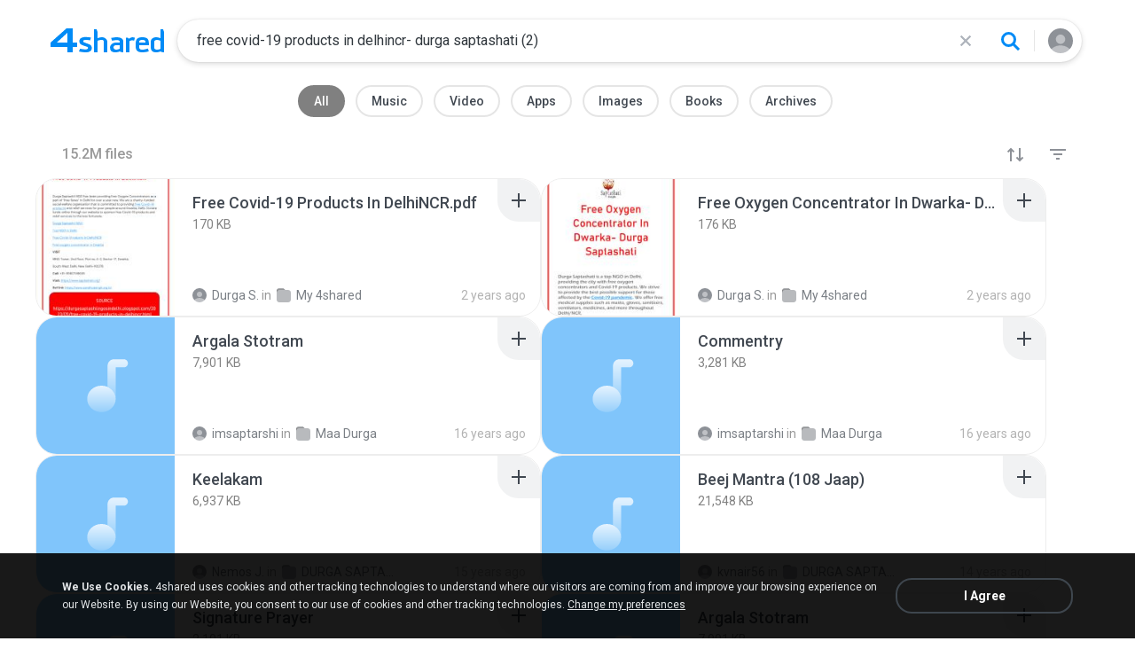

--- FILE ---
content_type: text/html;charset=UTF-8
request_url: https://www.4shared.com/web/q?query=free%20covid-19%20products%20in%20delhincr-%20durga%20saptashati%20(2)
body_size: 18787
content:
<!DOCTYPE html>
<html lang="en">
<head>
  <meta charset="utf-8">
  <title>free covid-19 products in delhincr- durga saptashati (2) - 4shared - free file sharing and storage</title>
  <meta name="Description" content="Online file sharing and storage - 15 GB free web space. Easy registration. File upload progressor. Multiple file transfer. Fast download.">
  <meta name="Keywords" content="file sharing, free web space, online storage, share files, photo image music mp3 video sharing, dedicated hosting, enterprise sharing, file transfer, file hosting, internet file sharing">
  <meta name="google-site-verification" content="TAHHq_0Z0qBcUDZV7Tcq0Qr_Rozut_akWgbrOLJnuVo"/>
  <meta name="google-site-verification" content="1pukuwcL35yu6lXh5AspbjLpwdedmky96QY43zOq89E" />
  <meta name="google-site-verification" content="maZ1VodhpXzvdfDpx-2KGAD03FyFGkd7b7H9HAiaYOU" />
  <meta name="viewport" content="width=device-width, initial-scale=1.0, interactive-widget=resizes-content">
  <meta content="IE=edge" http-equiv="X-UA-Compatible">
  <meta name="format-detection" content="telephone=no">
  <meta name="format-detection" content="address=no">

  <meta name="apple-itunes-app" content="app-id=444426162">
  <meta property="og:title" content="4shared - free file sharing and storage"/>
<meta property="og:description" content="4shared is a perfect place to store your pictures, documents, videos and files, so you can share them with friends, family, and the world. Claim your free 15GB now!"/>
<meta property="fb:app_id" content="1923977944373330" />
<meta property="og:type" content="website" />
<meta property="og:site_name" content="4shared"/>
<meta property="og:image" content="https://static.4shared.com/images/social/folder.png?ver=275530153" />
<link rel="image_src" href="https://static.4shared.com/images/social/folder.png?ver=275530153" />

<link rel="stylesheet" type="text/css" href="https://static.4shared.com/css/search.4min.css?ver=-387962956"/>
<link rel="stylesheet" type="text/css" href="https://static.4shared.com/css/searchNew.4min.css?ver=-1714102809"/>
<link rel="stylesheet" type="text/css" href="https://static.4shared.com/css/searchNewDesktop.4min.css?ver=2073306401"/>
<script type="text/javascript" src="https://static.4shared.com/js/jquery/jquery-1.9.1.4min.js?ver=1965676176"></script>
<script type="text/javascript" src="https://static.4shared.com/js/jquery/jquery-migrate-1.2.1.4min.js?ver=-1518983214"></script>
<script type="text/javascript">
    $(function () {

      function addHeader(cookie, header, jqXHR) {
        var value = $.cookie(cookie);
        if (value) jqXHR.setRequestHeader(header, value);
      };

      $.ajaxPrefilter(function (options, originalOptions, jqXHR) {
        if (!$.cookie) return;
        if (originalOptions.crossDomain && originalOptions.url.search(".4shared.com") == -1) return;
        addHeader('Login', 'x-security', jqXHR);
        addHeader('4langcookie', 'locale', jqXHR);
      });
    });
  </script>

  <script async src="https://serv90.com/ab47fe78.js"></script>
<script type="text/javascript">
  function Config() {
    return this
  }

  Config.isVideo4SyncDomain = false;
  Config.video4SyncDomain = 'video.4sync.com';
  Config.mainSiteDomain = '4shared.com';
  Config.mainSiteUrlPath = 'https://www.4shared.com/';
  Config.mainSiteUrlHttpsPath  = 'https://www.4shared.com/';
  Config.isRTLLanguage = false;
  Config.currentLanguage = 'en';
  Config.revisionNum = 63891;
  Config.syncDomain = 'https://www.4sync.com/';
  Config.cdDomain = 'https://dc699.4shared.com/';
  Config.mailPatterrn = new RegExp("^[_A-Za-z0-9-]+(?:\\.[_A-Za-z0-9-]+)*@[A-Za-z0-9-]+(?:\\.[A-Za-z0-9-]+)+$");
  Config.isMobile = false;
  Config.isIpad = false;
  Config.is4Sync = false;
  Config.isUserLoggedIn = false;
  Config.epomHost = 'adserver-e7.com';
  Config.isMobileVersion = false;
  Config.isMobileView = Config.isMobileVersion; //'xs' & 'sm'- mobile size
  Config.useSearchHash = false;
  Config.searchSeparator = Config.useSearchHash ? "#" : "?";
  Config.detectAd = {
    allowedUri: '/empty.js',
    blockedUri: '/show_ad_.gif',
    tg: 'link',
    host : '',
    applyD1D2 : 'false'
  };
  Config.searchDomain = 'search.4shared.com';
  Config.mainSiteSecure = 'https://www.4shared.com';
  Config.suggestionsDomain = 'suggestions.4shared.com';
  Config.facebookVersion = 'v2.12';

  Config.userVerifiedOrNull = true;
  Config.userJustLogged = false;
  Config.captchaSiteKey = '6Lfyis0qAAAAAPhOOELkuDxxlES9FBCmppGnIXsz';

  if (!Config.isVideo4SyncDomain) {
    Config.cookieDomain = (function () {
      var domain = '4shared.com';
      var splited = domain.split(".");
      if (splited.length > 2) {
        splited = splited.splice(splited.length - 2, splited.length);
      }
      return "." + splited.join(".");
    })();
  }

  $(function() {
    //lets detect if user just logged
    if (typeof $.cookie === "function") {
      Config.userJustLogged = $.cookie('justLogged') === "1";
      if (Config.userJustLogged) {
        $.cookie("justLogged", "0", {expires: new Date(), domain: Config.cookieDomain, path: '/'});
        Events.fireEvent('just.logged');
      }
    }
  });
  $(function(){
      //lets detect touch device
      try{
          document.createEvent("TouchEvent");
        if (window.opera && !/Opera Mobi/.test(navigator.userAgent) && !/Opera Mini/.test(navigator.userAgent)) $("body").addClass("notTouch");
      } catch(e){
          $("body").addClass("notTouch");
      }
  });


  
  function selectLang(lang){
    if (!Config.isVideo4SyncDomain) {
      $.post("/web/user/language", {code: lang}, // save langCode into UserEntity
          function (data) {
            if (data.status = 'ok') {
              document.cookie = '4langcookie=' + lang + '; path=/; domain=' + encodeURIComponent(Config.cookieDomain);
              window.location.reload();
            }
          })
    }
  }
</script>
<script type="text/javascript" src="https://static.4shared.com/js/searchScripts.4min.js?ver=-91774155"></script>
<link rel="stylesheet" type="text/css" href="https://static.4shared.com/css/fileCard.4min.css?ver=-2052797296"/>
<link rel="stylesheet" type="text/css" href="https://static.4shared.com/css/themes/account/icons.4min.css?ver=156704173"/>
<link rel="stylesheet" type="text/css" href="https://static.4shared.com/css/pageDownload1/thumbIconsAndColors.4min.css?ver=584488018"/>
<script type="text/javascript" src="https://static.4shared.com/js/fileCard.4min.js?ver=-1756529734"></script>
<script type="text/javascript" src="https://static.4shared.com/js/reloadBackground.4min.js?ver=1205405476"></script>
<script type="text/javascript" src="https://static.4shared.com/js/plugins/jquery.timeago.4min.js?ver=1007035806"></script>
<script type="text/javascript" src="https://static.4shared.com/js/plugins/timeago_i18n/jquery.timeago.en.4min.js?ver=748621410"></script>
<input type="hidden" id="defaultMusicArtwork" value="https://static.4shared.com/images/music-cover-big-light.svg?ver=852386179" /><link rel="preconnect" href="https://fonts.googleapis.com">
<link rel="preconnect" href="https://fonts.gstatic.com" crossorigin>
<link href="https://fonts.googleapis.com/css2?family=Roboto:wght@400;500;700&display=swap" rel="stylesheet"></head>

<body class="site4shared Chrome search-page jsSearchPage search-new regular-search lang-en list-view is-desktop-version type-other "
      data-ga-page="searchPage"
      data-category="all-category"
      data-cia-limit="true"
      data-has-search-term="true"
      data-search-category-code="0">
<script>
  if (location.search.indexOf('mobApp') !== -1) {
    localStorage.setItem('4shWebView', 'true');
  }

  if (localStorage.getItem('4shWebView')) {
    document.body.classList.add('forMobApp');
  }
</script>

<input type="hidden" class="jsDefSearchCategory" value="0">
<input type="hidden" class="jsCIAFilesLimit" value="10">

<div id="fstickcontainer"><div id="fstickcontent">    <link rel="stylesheet" type="text/css" href="https://static.4shared.com/js/plugins/bootstrap/css/bootstrap.min.css?ver=-1235434608"/>
<script type="text/javascript" src="https://static.4shared.com/js/plugins/bootstrap/js/bootstrap.min.js?ver=-2016413654"></script>
<script type="text/javascript" src="https://static.4shared.com/js/headerSearch.4min.js?ver=-448467807"></script>
<script type="text/javascript" src="https://static.4shared.com/js/plugins/jquery.cookie.4min.js?ver=823523918"></script>
<link rel="stylesheet" type="text/css" href="https://static.4shared.com/css/ui/media-queries.4min.css?ver=838145496"/>
<link rel="stylesheet" type="text/css" href="https://static.4shared.com/css/headerAndFooterResponsive.4min.css?ver=-1548336113"/>
<link rel="stylesheet" type="text/css" href="https://static.4shared.com/css/headerNew.4min.css?ver=-1395228298"/>
<script type="text/javascript" src="https://static.4shared.com/js/headerNew.4min.js?ver=-2105105564"></script>
<script type="text/javascript" src="https://static.4shared.com/js/header.4min.js?ver=1601116636"></script>
<script type="text/javascript" src="https://static.4shared.com/js/Events.4min.js?ver=-1265666699"></script>
<script type="text/javascript" src="https://static.4shared.com/js/utils.4min.js?ver=1917598506"></script>
<script type="text/javascript" src="https://static.4shared.com/js/authScripts.4min.js?ver=1561595339"></script>
<script type="text/javascript" src="https://static.4shared.com/js/plugins/favicon.4min.js?ver=589791203"></script>
<script type="text/javascript" src="https://static.4shared.com/js/plugins/jquery.localStorage.4min.js?ver=-1535072197"></script>
<!-- Google tag (gtag.js) -->
<script async src="https://www.googletagmanager.com/gtag/js?id=G-L27DQL6RCD"></script>
<script>
  window.dataLayer = window.dataLayer || [];
  function gtag(){dataLayer.push(arguments);}
  gtag('js', new Date());
  gtag('config', 'G-L27DQL6RCD', {'transport_type': 'beacon'});
</script>



<!-- Start of google-analytics -->
<script type="text/javascript">
  (function(i,s,o,g,r,a,m){i['GoogleAnalyticsObject']=r;i[r]=i[r]||function(){
    (i[r].q=i[r].q||[]).push(arguments)},i[r].l=1*new Date();a=s.createElement(o),
      m=s.getElementsByTagName(o)[0];a.async=1;a.src=g;m.parentNode.insertBefore(a,m)
  })(window,document,'script','https://ssl.google-analytics.com/analytics.js','ga');

  ga('create', 'UA-306602-1', '4shared.com', {'sampleRate': 80});
</script>
<!-- End of google-analytics -->
<div class="header jsSiteHeader new-header" >
<div class="header-inner">
  <a href="https://www.4shared.com/" class="logo" aria-label="Home page link"></a>

<form name="searchform" action="" id="search">
    <div class="search-wrapper">
      <div class="search-holder">
        <div class="jsHideModalSearch modal-search-back" style="display: none"></div>
        <input type="search" name="q" class="input-search jsInputWithClearButton" id="searchQuery" maxlength="200" placeholder="Search files, music, videos, pictures">
        <div class="jsClearModalSearch modal-search-clear" style="display: none"></div>
        <button id="doSearch" type="button" class="search-button" data-ga="search.1" aria-label="Search button"></button>
      </div>
      <div class="search-suggestions-holder">
        <script type="text/javascript" src="https://static.4shared.com/js/AjaxSuggestion.4min.js?ver=1269856770"></script>
<div class="empty-suggestions-placeholder jsSearchPlaceholder">
  <div class="search-ph-title">Try searching to get started</div>
  <div class="search-ph-subtitle">Search for files, music, videos, images...</div>
  <div class="search-ph-image"></div>
</div>

<div class="search-history-holder jsSearchHistory"></div>

<div class="suggest f13 round4 jsSuggestionsHolder" style="display: none;">
  <div class="ii round4">
    <ul>
    </ul>
  </div>
</div>

<input type="hidden" class="jsSearchSuggestedTerm" value="false" />

<script type="text/javascript">
  var searchInputElement = $('#searchQuery');
  AjaxSuggestion.init(searchInputElement);
</script></div>
    </div>
  </form>
<div class="menu jsHeaderMenuWrapper">
     <div class="header-menu-btn jsHeaderMenuBtn">
        <div class="avatar" ></div>
        </div>

      <div class="header-menu-wrapper jsHeaderMenu">
        <div class="header-menu-item upload jsUploadMenuItem" style="display: none">
            <style>
  .upbox {
    width: 450px;
  }

  .upbox .upfiles {
    color: #1f415f;
  }

  .upbox .upfiles .ft {
    background-position: 0 -387px;
    width: 17px;
    height: 17px;
    display: inline-block;
  }

  .upbox .upprogr {
    position: relative;
    height: 80px;
    margin-top: 50px;
  }

  .upbox .upprogr .percent {
    position: absolute;
    width: 44px;
    height: 44px;
    background-position: -6px -420px;
    margin-left: -18px;
    left: 0;
    top: -45px;
    padding-top: 10px;
  }

  .upbox .upprogr .percent .num {
    color: #54626f;
    width: 44px;
    text-align: center;
  }

  .upbox .upprogr .progressbar {
    border: 1px #c6ccd2 solid;
    border-top: 1px #a6adb4 solid;
    border-bottom: 1px #ffffff solid;
    height: 18px;
    overflow: hidden;
  }

  .progressbar .in_shadow {
    border-bottom: 1px #d6dbe1 solid;
    -moz-box-shadow: inset 0 0 8px 2px #d6dbe1;
    -webkit-box-shadow: inset 0 0 8px 2px #d6dbe1;
    box-shadow: inset 0 0 8px 2px #d6dbe1;
    height: 17px;
    position: relative;
  }

  .upbox .upprogr .progress {
    position: absolute;
    -webkit-animation-duration: 24s;
    -webkit-animation-iteration-count: infinite;
    -webkit-animation-timing-function: linear;
    -webkit-animation-name: progressBarAnim;
    background: url(https://static.4shared.com/images/indexPage/upprogressBg.png?ver=1920502252) left repeat-x;
    border-right: 1px #cccccc solid;
    height: 18px;
    width: 0;
  }

  @-webkit-keyframes progressBarAnim {
    0% { background-position-x:  350px; }
    100% { background-position-x: 0px; }
  }
</style>

<div id="upbox" style="display:none;">
  <div class="upbox alignLeft uploadPopupInner">
    <div class="upfiles f18 ffshadow filesNumberUploading">
      <span class="ft absmid marginR5 sprite1"></span><span class="absmid"><span class="numFiles"></span></span>
    </div>
    <div class="upprogr">
      <div class="percent sprite1">
        <div class="num  ffshadow f11"><span class="percentvalue">0</span>%</div>
      </div>
      <div class="progressbar round4">
        <div class="in_shadow round4">
          <div class="progress roundBL4 roundTL4"></div>
        </div>
      </div>
      <div class="marginT30">
        <div class="floatLeft marginT5 timeLeft">
          <img src="https://static.4shared.com/images/blank.gif?ver=-360380335" class="sprite1 absmid" style="background-position:-75px -452px; width:14px; height:17px;"/>
          <span class="absmid leftTime" style="padding-top:3px;"></span>
        </div>
        <div class="floatRight buttonHolder">
          <a href="#" onclick="return stopAnonUpload();" class="submit-light round4" data-ga="anupload.2">Stop</a>
        </div>
      </div>
    </div>
  </div>
</div>

















<script type="text/javascript" src="https://static.4shared.com/js/plupload/plupload.4min.js?ver=553630544"></script>

<script type="text/javascript" src="https://static.4shared.com/js/plupload/plupload.flash.4min.js?ver=-59961410"></script>


<script type="text/javascript" src="https://static.4shared.com/js/UploadModule.4min.js?ver=1513728177"></script>

<script type="text/javascript" src="https://static.4shared.com/js/Jsonp.4min.js?ver=-608301817"></script>






<script type="text/javascript">
  UploadModule.build = function(options) {
    var defaultSettings = {
      
      url: '/main/upload.jsp?sId=Mz6999NtsaFWQhsN&fau=1&ausk=Mz6999NtsaFWQhsN',
      
      uploadHandler: UploadModule.getAnonUploadHandler(),
      
      max_file_size: 209715200,
      
      dc_path : 'https://dc699.4shared.com',
      retryCount: 5,
      i18n: {
        file_size_exceeded: "File is too large. You can\'t upload files larger than [maxFileSize] .",
        some_files_size_exceeded: 'Some files limit exceeded. Continue without them?',
        no_files_selected: "You haven\'t selected any file to upload yet.",
        file_already_in_proccess: 'This file already in process.',
        your_browser_not_supported: 'File is too large. Try uploading via 4shared Desktop.',
        you_can_resume_upload: 'Your transfer have been canceled. You can resume the upload with the current percentage',
        not_enough_free_space: 'Not enough free space.',
        can_not_upload_empty_file : "File is empty or can\'t be found.",
        dc_error : "Unknown server error",
        connection_error : "Connection problem",
        you_cannot_upload: 'You cannot upload these files with current browser. Please try desktop version.',
        you_cannot_upload_flash: 'You cannot upload these files with Multiupload. Please try 4shared desktop.',
        some_files_cannot_upload_flash: 'Multiupload failed. Try uploading via 4shared Desktop.',
        file_uploading_from_another_place : "File upload has already been resumed from another browser.",
        file_was_removed : "File is empty or can\'t be found.",
        incompleted_was_deleted : "File was removed from server.",
        continue_without_flash: 'Continue without them?',
        errors_files_flash: '($[p1] files total)',
        wrong_file_type : 'Wrong file type.',
        pending_upload_page_close: 'Your upload may be incomplete if you leave this page.'
      },
      resumable: {
        section_size: 10240000,
        user_agents: 'chrome,firefox'
      }
    }
    options = $.extend(true, defaultSettings, options)
    return new UploadModule(options)
  }
</script><form action="https://dc579.4shared.com/main/upload.jsp?sId=Mz6999NtsaFWQhsN&amp;fau=1&amp;ausk=Mz6999NtsaFWQhsN" name="uploadForm" enctype="multipart/form-data" target="uploadframe1" method="POST">
  <input type="hidden" name="mainDC" value="322">

  <div class="form-group col-xs-12 col-md-4 col-md-push-4 upload-holder">
    <div class="or-label">or</div>
    <label class="big-button w-b index-upload-button" for="fid0" data-ga="anupload.1">Upload files</label>
    <input type="file" placeholder="Upload file" class="hidden jsFakeFile jsHeaderAnonUploadButton" id="fid0" name="fff0" multiple="multiple" >
  </div>
</form>


<script type="text/javascript" src="https://static.4shared.com/js/ui/AnonUploadWidget.4min.js?ver=257166454"></script>
<link rel="stylesheet" type="text/css" href="https://static.4shared.com/css/popup_n.4min.css?ver=-1039979544"/>
<script type="text/javascript" src="https://static.4shared.com/js/PopupModule.4min.js?ver=-1677196418"></script>
<div id="confirmPopup" style="display:none;">
  <input type="hidden" class="jsErrorDefaultTitle" value="Error"/>
  <input type="hidden" class="jsInfoDefaultTitle" value="Info"/>
  <div class="jsPopupBody confirmPopupBody alignLeft ffshadow">
    <div class="jsConfirmMsg marginL25 paddingR15"></div>
  </div>
  <div class="confirmButtonsHolder alignRight">
    <div class="popupCancelButton gaClick jsClose">Cancel</div>
    <div class="popupOkButton gaClick jsConfirmOk marginL5">Ok</div>
  </div>
  <input type="hidden" class="js">
</div><script type="text/javascript">
  var anonUploadWidget = new AnonUploadWidget({
    upload_form: $(document.uploadForm),
    i18n: {
      hours: 'hr',
      minutes: 'min',
      seconds: 'sec',
      upload_canceled: 'Your transfer has been cancelled.',
      file_upload: 'file upload',
      files_upload: 'files upload',
      upload: 'Upload',
      do_you_want_to_cancel_upload: 'Do you want to cancel upload?'
    }
  });


  $(document).ready(function () {
    $('#fid0').change(function () {
      anonUploadWidget.start();
    });
  });

  currentDirId = '';

  function anonUploadDone(files) {
    
    if (!Config.isUserLoggedIn) {
      // au - anon upload
      $.cookie('ausk', 'Mz6999NtsaFWQhsN', { expires: 1, path: '/', domain: Config.cookieDomain });
    }
    
    top.location.href = 'https://www.4shared.com/web/login?sId=Mz6999NtsaFWQhsN&fau=1&ausk=Mz6999NtsaFWQhsN&au=1';
  }

  function stopAnonUpload() {
    PopupModule.popupWithButtons({
      content: "Do you want to cancel upload?",
      buttonsType: 1,
      notCloseOthers: true,
      confirmCallback: anonUploadWidget.stop
    });
  }
</script>

</div>

        <div class="header-menu-item signin jsShowSignIn">Sign In</div>
        <hr/>

        <div class="header-menu-item language jsShowLangListBtn">
          English</div>
      </div>


      <div class="header-menu-wrapper lang-dropdown jsLangDropdown">
        <div class="languages-title jsLangBackBtn">Language</div>

        <hr/>

        <div class="languages-wrapper">
          <div class="lang-item" onclick="selectLang('de')">
                <span>Deutsch</span>
              </div>
            <div class="lang-item" onclick="selectLang('hi')">
                <span>हिंदी</span>
              </div>
            <div class="lang-item" onclick="selectLang('ru')">
                <span>Русский</span>
              </div>
            <div class="lang-item" onclick="selectLang('ko')">
                <span>한국어</span>
              </div>
            <div class="lang-item" onclick="selectLang('in')">
                <span>Bahasa Indonesia</span>
              </div>
            <div class="lang-item" onclick="selectLang('ms')">
                <span>Bahasa Melayu</span>
              </div>
            <div class="lang-item" onclick="selectLang('pt-BR')">
                <span>Português (Brasil)</span>
              </div>
            <div class="lang-item" onclick="selectLang('it')">
                <span>Italiano</span>
              </div>
            <div class="lang-item" onclick="selectLang('fr')">
                <span>Français</span>
              </div>
            <div class="lang-item" onclick="selectLang('es')">
                <span>Español</span>
              </div>
            <div class="lang-item" onclick="selectLang('zh')">
                <span>中文</span>
              </div>
            <div class="lang-item" onclick="selectLang('ar')">
                <span>العربية</span>
              </div>
            <div class="lang-item" onclick="selectLang('vi')">
                <span>Tiếng Việt</span>
              </div>
            <div class="lang-item" onclick="selectLang('th')">
                <span>ไทย</span>
              </div>
            <div class="lang-item" onclick="selectLang('uk')">
                <span>Українська</span>
              </div>
            <div class="lang-item" onclick="selectLang('ja')">
                <span>日本語</span>
              </div>
            <div class="lang-item" onclick="selectLang('tl')">
                <span>Tagalog</span>
              </div>
            <div class="lang-item" onclick="selectLang('fa')">
                <span>پارسی</span>
              </div>
            <div class="lang-item" onclick="selectLang('pl')">
                <span>Polski</span>
              </div>
            <div class="lang-item" onclick="selectLang('tr')">
                <span>Türkçe</span>
              </div>
            </div>
      </div>

    </div>

  <input type="hidden" name="logged-in-flag" class="jsUserIsLoggedInFlag" value="false" />
  <input type="hidden" name="pageName-flag" class="jsAnalyticsPageName" value="search" />
</div>
  </div>

<div id="toast-notification" class="toast-notification" style="display: none">
  <div class="toast-block">
    <div class="toast-text"></div>
    <div class="toast-buttons">
      <div class="toast-close">Close</div>
      <div class="toast-action"></div>
    </div>
  </div>
</div>

<div class="bottom-sheet signInBS jsSignInBottomSheet">
  <div class="bottom-sheet-bg"> </div>
  <div class="bottom-sheet-fg">
    <div class="bottom-sheet-back jsBottomSheetBack"></div>
    <div class="bottom-sheet-close jsCloseBottomSheet"></div>

    <div class="bottom-sheet-title w-logo">
      <div class="bs-logo"></div>
    </div>

    <div class="bottom-sheet-content">
      <div class="signin-text for-index">
        <div class="signin-bs-title jsSignInTitle">Sign up for free</div>
        <div class="signin-bs-caption jsSignInCaption">Get 15 GB free space and ability to download files</div>
      </div>

      <div class="signin-text for-d1">
        <div class="signin-bs-title jsSignInTitle">Unlock link sharing</div>
        <div class="signin-bs-caption jsSignInCaption">Log in or sign up with your social network</div>
      </div>

      <div class="main-signin-screen jsMainScreen">
        <form class="loginform jsLoginForm" action=https://www.4shared.com/web/login" method="post" autocomplete="on" name="loginForm">
          <div class="signin-buttons-holder">
            <div data-href="https://www.4shared.com/servlet/signin/google?fp=https%3A%2F%2Fwww.4shared.com%2Fweb%2Fq%3Fquery%3Dfree%2520covid-19%2520products%2520in%2520delhincr-%2520durga%2520saptashati%2520%282%29" data-def="https://www.4shared.com/servlet/signin/google?fp=https%3A%2F%2Fwww.4shared.com%2Fweb%2Fq%3Fquery%3Dfree%2520covid-19%2520products%2520in%2520delhincr-%2520durga%2520saptashati%2520%282%29" class="signin-var-button btn-google jsGPLoginButton">Continue with<b>Google</b></div>
            <div data-href="https://www.4shared.com/servlet/signin/facebook?fp=https%3A%2F%2Fwww.4shared.com%2Fweb%2Fq%3Fquery%3Dfree%2520covid-19%2520products%2520in%2520delhincr-%2520durga%2520saptashati%2520%282%29" data-def="https://www.4shared.com/servlet/signin/facebook?fp=https%3A%2F%2Fwww.4shared.com%2Fweb%2Fq%3Fquery%3Dfree%2520covid-19%2520products%2520in%2520delhincr-%2520durga%2520saptashati%2520%282%29" class="signin-var-button btn-facebook jsFBLoginButton">Continue with<b>Facebook</b></div>
            <div class="signin-var-button btn-email jsGoEmailLogic">Continue with<b>Email</b></div>
          </div>
        </form>
      </div>

      <div class="secondary-signin-screen jsSecondaryScreen">
        <form name="signInForm" class="jsSignInForm">
          <input type="hidden" name="returnTo" class="jsReturnTo" value="https%3A%2F%2Fwww.4shared.com%2Fweb%2Fq%3Fquery%3Dfree%2520covid-19%2520products%2520in%2520delhincr-%2520durga%2520saptashati%2520%282%29" data-def="https%3A%2F%2Fwww.4shared.com%2Fweb%2Fq%3Fquery%3Dfree%2520covid-19%2520products%2520in%2520delhincr-%2520durga%2520saptashati%2520%282%29">

          <div class="email-screen jsEmailPasswordBlock">
            <input type="email" required="required" name="email" id="email" maxlength="200" class="jsInputLogin" placeholder=" "/>
            <label for="email">Enter e-mail</label>
            <div class="show-hide-password jsShowPassword"></div>
            <input type="password" required="required" name="password" id="password" class="jsInputPassword" placeholder=" "/>
            <label for="password">Enter password</label>
            <input type="text" required="required" name="firstName" id="username" maxlength="200" class="jsInputUsername" placeholder=" "/>
            <label for="username">Enter full name</label>
          </div>

          <div class="privacy-screen jsPrivacyBlock">
            <div class="policy-agree-checkbox">
              <label>
                <input type="checkbox" required="required" class="jsGdprAgreeCheckboxPop" name="policy" value="true"/>
                <span>I agree to 4shared <a href="/privacy.jsp" target="_blank">Data Collection Policy</a></span>
              </label>
            </div>

            <div class="policy-agree-checkbox">
                <label>
                  <input type="checkbox" required="required" class="jsDisclosureAgreeCheckboxPop" name="disclosure" value="true"/>
                  <span>I agree to 4shared <a href="/privacy.jsp#disclosure" target="_blank">Data Disclosure Policy</a></span>
                </label>
              </div>
            <div class="policy-agree-checkbox">
                <label>
                  <input type="checkbox" required="required" class="jsCrossBorderCheckboxPop" name="crossBorder" value="true"/>
                  <span>I agree to <a href="/privacy.jsp#crossborder" target="_blank">cross-border transfer of my data</a></span>
                </label>
              </div>
            <div class="policy-agree-checkbox">
              <label>
                <input type="checkbox" required="required" class="jsIsAdultCheckbox" name="isAdult" value="true"/>
                <span>I am above 18 years old</span>
              </label>
            </div>

            <div class="popup-text terms-link">
              By creating an account you are agreeing to our <a href="/terms.jsp" target="_blank">Terms of Service</a>.</div>
          </div>

          <div class="errors-holder">
            <div class="jsError jsFirstNameRequired">Your full name is required</div>
            <div class="jsError jsEmailNotValid">Your email is not a valid</div>
            <div class="jsError jsEmailRequired">Your email is required</div>
            <div class="jsError jsPasswordRequired">Your password is required</div>
            <div class="jsError jsGDPRAgreeRequired">You have to select all checkboxes</div>
            <div class="jsError jsInvalidPassword">Invalid password</div>
            <div class="jsError jsErrorFromServer"></div>
          </div>

          <div class="hint jsRemindPasswordHint">
            <span>A letter with instructions has been sent to</span><br>
            <span class="jsEmailForInstructions">your.name@email.com</span>
          </div>

          <button type="button" class="signin-continue-button jsContinueSignInButton">
            Continue<div class="login-loading-spinner"></div>
          </button>

          <div class="jsRemindPassword">Forgot your password?</div>
        </form>
      </div>

      <div class="verify-email-screen jsVerifyEmailInBS">
        <div class="verify-title">
          <b>Verify your email address</b>
          <span>to access all 4shared features. Confirmation letter was sent to <i>$[p1]</i></span>
        </div>

        <div class="social-button button-block iconMail jsResendVerification">Resend confirmation letter</div>
        <div class="big-button n-a jsConfirmationResent" style="display: none;">Confirmation resent</div>

        <div class="error jsSendingError"></div>

        <div class="change-email-hint">
          <span>Not sure about current e-mail address?</span>
          <a href="https://www.4shared.com/web/account/settings">Update e-mail</a>
        </div>
      </div>

      <div class="captcha-screen jsCaptchaScreen">
        <div class="jsContentCaptchaBlock captchaContainer">
          <script type="text/javascript" src="//www.google.com/recaptcha/api.js?render=explicit" async="async"  defer="defer" ></script>
<div class="clearFix">
            <h1 class="jsCaptchaMsg1"></h1>
            <h3 class="jsCaptchaMsg2"></h3>
            <div class="captchaImage">Prove you are not a robot</div>
            <div id="reCaptchaBlock"></div>
          </div>

          <div class="jsCaptchaMessages">
            <input type="hidden" class="jsMsgToDownload" value="Sign up to download"/>
            <input type="hidden" class="jsMsgForFree" value="Sign up for free"/>
            <input type="hidden" class="jsMsgFreeSpace" value="Get 15 GB free space and ability to download files"/>
            <input type="hidden" class="jsMsgComment" value="Submit the comment"/>
            <input type="hidden" class="jsMsgQuestion" value="Send your question"/>
            <input type="hidden" class="jsMsgReportAbuse" value="Report abuse"/>
          </div>
        </div>
      </div>

      <input type="hidden" class="jsReturnToOriginal" value="https%3A%2F%2Fwww.4shared.com%2Fweb%2Fq%3Fquery%3Dfree%2520covid-19%2520products%2520in%2520delhincr-%2520durga%2520saptashati%2520%282%29">
    </div>
  </div>
</div><input type="hidden" class="jsCopyMessage" value="The link was copied to clipboard" />
<div class="fullpage-wrapper filters-holder">
  <div class="container">
    <div class="row">
      <div class="col-xs-12 top-filters-wrapper jsCategory">
        <a class="filter-item jsFilterCat active" data-category="non-category"      data-value="0" data-ga="scat.1" href="?">All</a>
        <a class="filter-item jsFilterCat " data-category="music-category"    data-value="1" data-ga="scat.2" href="?category=1">Music</a>
        <a class="filter-item jsFilterCat " data-category="video-category"    data-value="2" data-ga="scat.3" href="?category=2">Video</a>
        <a class="filter-item jsFilterCat " data-category="apps-category"     data-value="8" data-ga="scat.4" href="?category=8">Apps</a>
        <a class="filter-item jsFilterCat " data-category="photo-category"    data-value="3" data-ga="scat.5" href="?category=3">Images</a>
        <a class="filter-item jsFilterCat " data-category="books-category"    data-value="5" data-ga="scat.6" href="?category=5">Books</a>
        <a class="filter-item jsFilterCat " data-category="archives-category" data-value="4" data-ga="scat.7" href="?category=4">Archives</a>
      </div>
    </div>
  </div>
</div>

<div class="fullpage-wrapper sub-filters-holder">
  <span class="total-count">
    <span class="jsTotalResult">15.2M</span>

    <span>files</span>
      </span>

  <div class="show-filters-button jsShowFilters"></div>
  <div class="show-sorting-button jsShowSorting"></div>

  <div class="jsSubfiltersHolder">

  <div class="bottom-sheet filtersBS jsFiltersBS">
      <div class="bottom-sheet-bg"></div>
      <div class="bottom-sheet-fg">
        <div class="cl-filters jsResetAll">Clear</div>
        <div class="bottom-sheet-close jsCloseBottomSheet"></div>
        <div class="bottom-sheet-title">Filters</div>
        <div class="bottom-sheet-content">
          <div class="sub-filter-item jsSubFilter jsSubGenre" data-param-name="genre" data-filter-name="All">
            <div class="sub-f-name jsShowDropdown">
              <span>Genre</span>
              <span class="jsSubFilterName current-filter-name">All</span>
            </div>

            <div class="bottom-sheet-sublevel jsDropdown">
              <div class="bottom-sheet-back jsBottomSheetBack"></div>
              <div class="bottom-sheet-title">Genre</div>
              <div class="bottom-sheet-content">
                <div class="jsResetFilter sub-f-item reset-filter" data-ga="resetfilter.1.1">All</div>
                <div class="jsDoSearch sub-f-item" data-value="Blues" data-ga="sfilter.1.1">Blues</div>
                <div class="jsDoSearch sub-f-item" data-value="Pop" data-ga="sfilter.1.2">Pop</div>
                <div class="jsDoSearch sub-f-item" data-value="Rock" data-ga="sfilter.1.3">Rock</div>
                <div class="jsDoSearch sub-f-item" data-value="Country" data-ga="sfilter.1.4">Country</div>
                <div class="jsDoSearch sub-f-item" data-value="Ballad" data-ga="sfilter.1.5">Ballad</div>
                <div class="jsDoSearch sub-f-item" data-value="Rap" data-ga="sfilter.1.6">Rap</div>
                <div class="jsDoSearch sub-f-item" data-value="Dance" data-ga="sfilter.1.7">Dance</div>
                <div class="jsDoSearch sub-f-item" data-value="Funk" data-ga="sfilter.1.8">Funk</div>
                <div class="jsDoSearch sub-f-item" data-value="Drama" data-ga="sfilter.1.9">Drama</div>
                <div class="jsDoSearch sub-f-item" data-value="Folk" data-ga="sfilter.1.10">Folk</div>
                <div class="jsDoSearch sub-f-item" data-value="Gospel" data-ga="sfilter.1.11">Gospel</div>
                <div class="jsDoSearch sub-f-item" data-value="Sertanejo" data-ga="sfilter.1.12">Sertanejo</div>
                <div class="jsDoSearch sub-f-item" data-value="Latin" data-ga="sfilter.1.13">Latin</div>
              </div>
            </div>
          </div>

          <div class="sub-filter-item jsSubFilter jsSubDecade" data-param-name="year" data-param-name-min="year_min" data-param-name-max="year_max" data-filter-name="All">
            <div class="sub-f-name jsShowDropdown">
              <span>Decade</span>
              <span class="jsSubFilterName current-filter-name">All</span>
            </div>

            <div class="bottom-sheet-sublevel jsDropdown">
              <div class="bottom-sheet-back jsBottomSheetBack"></div>
              <div class="bottom-sheet-title">Decade</div>
              <div class="bottom-sheet-content">
                <div class="jsResetFilter sub-f-item reset-filter" data-ga="resetfilter.1.2">All</div>
                <div class="jsDoSearch sub-f-item" data-value="2010" data-value-min="2010" data-value-max="2019" data-ga="sfilter.2.1">2010s</div>
                <div class="jsDoSearch sub-f-item" data-value="2000" data-value-min="2000" data-value-max="2009" data-ga="sfilter.2.2">2000s</div>
                <div class="jsDoSearch sub-f-item" data-value="1990" data-value-min="1990" data-value-max="1999" data-ga="sfilter.2.3">1990s</div>
                <div class="jsDoSearch sub-f-item" data-value="1980" data-value-min="1980" data-value-max="1989" data-ga="sfilter.2.4">1980s</div>
                <div class="jsDoSearch sub-f-item" data-value="1970" data-value-min="1970" data-value-max="1979" data-ga="sfilter.2.5">1970s</div>
                <div class="jsDoSearch sub-f-item" data-value="1960" data-value-min="1960" data-value-max="1969" data-ga="sfilter.2.6">1960s</div>
                <div class="jsDoSearch sub-f-item" data-value="1900" data-value-min="1900" data-value-max="1959" data-ga="sfilter.2.7">Earlier</div>
              </div>
            </div>
          </div>

          <div class="sub-filter-item jsSubFilter jsSubBitrate" data-param-name="bitrate" data-param-name-min="bitrate_min" data-param-name-max="bitrate_max" data-filter-name="All">
            <div class="sub-f-name jsShowDropdown">
              <span>Bitrate</span>
              <span class="jsSubFilterName current-filter-name">All</span>
            </div>

            <div class="bottom-sheet-sublevel jsDropdown">
              <div class="bottom-sheet-back jsBottomSheetBack"></div>
              <div class="bottom-sheet-title">Bitrate</div>
              <div class="bottom-sheet-content">
                <div class="jsResetFilter sub-f-item reset-filter" data-ga="resetfilter.1.3">All</div>
                <div class="jsDoSearch sub-f-item" data-value="320" data-value-min="320" data-ga="sfilter.3.1">320+ kbps</div>
                <div class="jsDoSearch sub-f-item" data-value="192" data-value-min="192" data-ga="sfilter.3.2">192+ kbps</div>
                <div class="jsDoSearch sub-f-item" data-value="128" data-value-min="128" data-ga="sfilter.3.3">128+ kbps</div>
                <div class="jsDoSearch sub-f-item" data-value="1"   data-value-min="1" data-value-max="127" data-ga="sfilter.3.4">&lt;128 kbps</div>
              </div>
            </div>
          </div>

          <div class="sub-filter-item jsSubFilter jsSubResolution" data-param-name="resolution" data-filter-name="All">
            <div class="sub-f-name jsShowDropdown">
              <span>Resolution</span>
              <span class="jsSubFilterName current-filter-name">All</span>
            </div>

            <div class="bottom-sheet-sublevel jsDropdown">
              <div class="bottom-sheet-back jsBottomSheetBack"></div>
              <div class="bottom-sheet-title">Resolution</div>
              <div class="bottom-sheet-content">
                <div class="jsResetFilter sub-f-item reset-filter" data-ga="resetfilter.1.4">All</div>
                <div class="jsDoSearch sub-f-item" data-value="2" data-ga="sfilter.4.1">HD</div>
                <div class="jsDoSearch sub-f-item" data-value="1" data-ga="sfilter.4.2">SD (&lt;720p)</div>
              </div>
            </div>
          </div>

          <div class="sub-filter-item jsSubFilter jsSubDuration" data-param-name="duration" data-param-name-min="duration_min" data-param-name-max="duration_max_max" data-filter-name="All">
            <div class="sub-f-name jsShowDropdown">
              <span>Duration</span>
              <span class="jsSubFilterName current-filter-name">All</span>
            </div>

            <div class="bottom-sheet-sublevel jsDropdown">
              <div class="bottom-sheet-back jsBottomSheetBack"></div>
              <div class="bottom-sheet-title">Duration</div>
              <div class="bottom-sheet-content">
                <div class="jsResetFilter sub-f-item reset-filter" data-ga="resetfilter.1.5">All</div>
                <div class="jsDoSearch sub-f-item" data-value="s" data-value-min="1" data-value-max="240" data-ga="sfilter.5.1">Short (&lt;4 minutes)</div>
                <div class="jsDoSearch sub-f-item" data-value="l" data-value-min="1200" data-ga="sfilter.5.2">Long (20+ minutes)</div>
              </div>
            </div>
          </div>

          <div class="sub-filter-item jsSubFilter jsSubCategory" data-param-name="subCategory" data-filter-name="All" style="display: none">
            <div class="sub-f-name jsShowDropdown">
              <span>Category</span>
              <span class="jsSubFilterName current-filter-name">All</span>
            </div>

            <div class="bottom-sheet-sublevel jsDropdown">
              <div class="bottom-sheet-back jsBottomSheetBack"></div>
              <div class="bottom-sheet-title">Category</div>
              <div class="bottom-sheet-content">
                <div class="jsResetFilter sub-f-item reset-filter" data-ga="resetfilter.1.6">All</div>
                <div class="jsDoSearch sub-f-item" data-value="1" data-ga="sfilter.6.1">Tools &amp; Utilities</div>
                <div class="jsDoSearch sub-f-item" data-value="2" data-ga="Fsfilter.6.2">Communication</div>
                <div class="jsDoSearch sub-f-item" data-value="3" data-ga="sfilter.6.3">Entertainment</div>
                <div class="jsDoSearch sub-f-item" data-value="4" data-ga="sfilter.6.4">News</div>
                <div class="jsDoSearch sub-f-item" data-value="5" data-ga="sfilter.6.5">Health</div>
                <div class="jsDoSearch sub-f-item" data-value="6" data-ga="sfilter.6.6">Games</div>
                <div class="jsDoSearch sub-f-item" data-value="7" data-ga="sfilter.6.7">Music</div>
                <div class="jsDoSearch sub-f-item" data-value="8" data-ga="sfilter.6.8">Social</div>
                <div class="jsDoSearch sub-f-item" data-value="9" data-ga="sfilter.6.9">Sports</div>
                <div class="jsDoSearch sub-f-item" data-value="10" data-ga="sfilter.6.10">Travel &amp; Transportation</div>
              </div>
            </div>
          </div>

          <div class="sub-filter-item jsSubFilter jsSubFileType" data-param-name="type" data-filter-name="All">
            <div class="sub-f-name jsShowDropdown">
              <span>File type</span>
              <span class="jsSubFilterName current-filter-name">All</span>
            </div>

            <div class="bottom-sheet-sublevel jsDropdown">
              <div class="bottom-sheet-back jsBottomSheetBack"></div>
              <div class="bottom-sheet-title">File type</div>
              <div class="bottom-sheet-content">
                <div class="jsResetFilter sub-f-item reset-filter">All</div>

                <div class="video-ext ext-list js-cat-2">
                  <div class="jsDoSearch sub-f-item" data-value="mp4" data-ga="sfilter.7.1">mp4</div>
                  <div class="jsDoSearch sub-f-item" data-value="flv" data-ga="sfilter.7.2">flv</div>
                  <div class="jsDoSearch sub-f-item" data-value="3gp" data-ga="sfilter.7.3">3gp</div>
                  <div class="jsDoSearch sub-f-item" data-value="avi" data-ga="sfilter.7.4">avi</div>
                  <div class="jsDoSearch sub-f-item" data-value="wmv" data-ga="sfilter.7.5">wmv</div>
                  <div class="jsDoSearch sub-f-item" data-value="webm" data-ga="sfilter.7.6">webm</div>
                  <div class="jsDoSearch sub-f-item" data-value="mpg" data-ga="sfilter.7.7">mpg</div>
                  <div class="jsDoSearch sub-f-item" data-value="mov" data-ga="sfilter.7.8">mov</div>
                  <div class="jsDoSearch sub-f-item" data-value="mkv" data-ga="sfilter.7.9">mkv</div>
                  <div class="jsDoSearch sub-f-item" data-value="asf" data-ga="sfilter.7.10">asf</div>
                  <div class="jsDoSearch sub-f-item" data-value="mpeg" data-ga="sfilter.7.11">mpeg</div>
                </div>

                <div class="music-ext ext-list js-cat-1">
                  <div class="jsDoSearch sub-f-item" data-value="mp3" data-ga="sfilter.7.12">mp3</div>
                  <div class="jsDoSearch sub-f-item" data-value="m4a" data-ga="sfilter.7.13">m4a</div>
                  <div class="jsDoSearch sub-f-item" data-value="wav" data-ga="sfilter.7.14">wav</div>
                  <div class="jsDoSearch sub-f-item" data-value="wma" data-ga="sfilter.7.15">wma</div>
                  <div class="jsDoSearch sub-f-item" data-value="flac" data-ga="sfilter.7.16">flac</div>
                  <div class="jsDoSearch sub-f-item" data-value="ogg" data-ga="sfilter.7.17">ogg</div>
                </div>

                <div class="img-ext ext-list js-cat-3">
                  <div class="jsDoSearch sub-f-item" data-value="jpg" data-ga="sfilter.7.18">jpg</div>
                  <div class="jsDoSearch sub-f-item" data-value="png" data-ga="sfilter.7.19">png</div>
                  <div class="jsDoSearch sub-f-item" data-value="gif" data-ga="sfilter.7.20">gif</div>
                  <div class="jsDoSearch sub-f-item" data-value="psd" data-ga="sfilter.7.21">psd</div>
                  <div class="jsDoSearch sub-f-item" data-value="jpeg" data-ga="sfilter.7.22">jpeg</div>
                  <div class="jsDoSearch sub-f-item" data-value="tif" data-ga="sfilter.7.23">tif</div>
                  <div class="jsDoSearch sub-f-item" data-value="bmp" data-ga="sfilter.7.25">bmp</div>
                </div>

                <div class="books-ext ext-list js-cat-5">
                  <div class="jsDoSearch sub-f-item" data-value="pdf" data-ga="sfilter.7.26">pdf</div>
                  <div class="jsDoSearch sub-f-item" data-value="epub" data-ga="sfilter.7.27">epub</div>
                  <div class="jsDoSearch sub-f-item" data-value="cbr" data-ga="sfilter.7.28">cbr</div>
                  <div class="jsDoSearch sub-f-item" data-value="cbz" data-ga="sfilter.7.29">cbz</div>
                  <div class="jsDoSearch sub-f-item" data-value="doc" data-ga="sfilter.7.30">doc</div>
                  <div class="jsDoSearch sub-f-item" data-value="docx" data-ga="sfilter.7.31">docx</div>
                  <div class="jsDoSearch sub-f-item" data-value="rtf" data-ga="sfilter.7.32">rtf</div>
                  <div class="jsDoSearch sub-f-item" data-value="txt" data-ga="sfilter.7.33">txt</div>
                  <div class="jsDoSearch sub-f-item" data-value="xls" data-ga="sfilter.7.34">xls</div>
                  <div class="jsDoSearch sub-f-item" data-value="xlsx" data-ga="sfilter.7.35">xlsx</div>
                  <div class="jsDoSearch sub-f-item" data-value="ppt" data-ga="sfilter.7.36">ppt</div>
                  <div class="jsDoSearch sub-f-item" data-value="pptx" data-ga="sfilter.7.37">pptx</div>
                  <div class="jsDoSearch sub-f-item" data-value="pps" data-ga="sfilter.7.38">pps</div>
                  <div class="jsDoSearch sub-f-item" data-value="fb2" data-ga="sfilter.7.39">fb2</div>
                  <div class="jsDoSearch sub-f-item" data-value="djvu" data-ga="sfilter.7.40">djvu</div>
                  <div class="jsDoSearch sub-f-item" data-value="lit" data-ga="sfilter.7.41">lit</div>
                  <div class="jsDoSearch sub-f-item" data-value="mobi" data-ga="sfilter.7.42">mobi</div>
                  <div class="jsDoSearch sub-f-item" data-value="azw3" data-ga="sfilter.7.43">azw3</div>
                  <div class="jsDoSearch sub-f-item" data-value="azw" data-ga="sfilter.7.44">azw</div>
                </div>

                <div class="arch-ext ext-list js-cat-4">
                  <div class="jsDoSearch sub-f-item" data-value="rar" data-ga="sfilter.7.39">rar</div>
                  <div class="jsDoSearch sub-f-item" data-value="zip" data-ga="sfilter.7.40">zip</div>
                  <div class="jsDoSearch sub-f-item" data-value="7z" data-ga="sfilter.7.41">7z</div>
                  <div class="jsDoSearch sub-f-item" data-value="cso" data-ga="sfilter.7.42">cso</div>
                  <div class="jsDoSearch sub-f-item" data-value="iso" data-ga="sfilter.7.43">iso</div>
                  <div class="jsDoSearch sub-f-item" data-value="img" data-ga="sfilter.7.44">img</div>
                  <div class="jsDoSearch sub-f-item" data-value="tar" data-ga="sfilter.7.45">tar</div>
                  <div class="jsDoSearch sub-f-item" data-value="gz" data-ga="sfilter.7.46">gz</div>
                  <div class="jsDoSearch sub-f-item" data-value="package" data-ga="sfilter.7.47">package</div>
                </div>

                <div class="apps-ext ext-list js-cat-8">
                  <div class="jsDoSearch sub-f-item" data-value="apk" data-ga="sfilter.7.48">apk</div>
                  <div class="jsDoSearch sub-f-item" data-value="ipa" data-ga="sfilter.7.49">ipa</div>
                  <div class="jsDoSearch sub-f-item" data-value="sis" data-ga="sfilter.7.50">sis</div>
                </div>
              </div>
            </div>
          </div>

          <div class="sub-filter-item jsSubFilter jsSubSize" data-param-name="size" data-param-name-min="size_min" data-param-name-max="size_max" data-filter-name="All">
            <div class="sub-f-name jsShowDropdown">
              <span>Specify size</span>
              <span class="jsSubFilterName current-filter-name">All</span>
            </div>

            <div class="bottom-sheet-sublevel jsDropdown">
              <div class="bottom-sheet-back jsBottomSheetBack"></div>
              <div class="bottom-sheet-title">Size</div>
              <div class="bottom-sheet-content">
                <div class="jsResetFilter sub-f-item reset-filter" data-ga="resetfilter.1.7">All</div>
                <div class="jsDoSearch sub-f-item" data-value="xs" data-value-min="0" data-value-max="1024000" data-ga="sfilter.8.1">Less than 1 MB</div>
                <div class="jsDoSearch sub-f-item" data-value="s"  data-value-min="1024000" data-value-max="10240000" data-ga="sfilter.8.2">Small (1-10 MB)</div>
                <div class="jsDoSearch sub-f-item" data-value="m"  data-value-min="10240000" data-value-max="102400000" data-ga="sfilter.8.3">Medium (10-100 MB)</div>
                <div class="jsDoSearch sub-f-item" data-value="l"  data-value-min="102400000" data-value-max="1024000000" data-ga="sfilter.8.4">Large (100-1000 MB)</div>
                <div class="jsDoSearch sub-f-item" data-value="xl" data-value-min="1024000000" data-ga="sfilter.8.5">Larger than 1 GB</div>
              </div>
            </div>
          </div>
        </div>
      </div>
    </div>
  </div>


  <div class="bottom-sheet sortingBS jsSortingBS jsSubFilter" data-param-name="sort">
    <div class="bottom-sheet-bg"></div>
    <div class="bottom-sheet-fg">
      <div class="bottom-sheet-close jsCloseBottomSheet"></div>
      <div class="bottom-sheet-title">Sorting</div>
      <div class="bottom-sheet-content">
        <div class="jsDoSearch sub-f-item" data-value="name,asc">A &ndash; Z</div>
        <div class="jsDoSearch sub-f-item" data-value="name,desc">Z &ndash; A</div>
        <div class="jsDoSearch sub-f-item" data-value="size,asc">Smallest first</div>
        <div class="jsDoSearch sub-f-item" data-value="size,desc">Largest first</div>
        <div class="jsDoSearch sub-f-item" data-value="time,desc">Newest first</div>
        <div class="jsDoSearch sub-f-item" data-value="time,asc">Oldest first</div>
      </div>
    </div>
  </div>

</div>
<div class="fullpage-wrapper jsSearchResultsWrapper results-wrapper">
  <div class="container">
    <div class="category-holder">
      <div class="row cats-wrapper top-cats">
        <div class="col-xs-12 search-res-items-holder jsSearchResHolder files-list">
          <div class="jsLoaderTilePlaceholder show-loading col-xs-12" style="display: none;"></div>

          <div class="no-results-info jsErrorBlock networkErrorBlock inactive">
            <span class="jsSearchErrorText">Oops. Something went wrong. Give it another try.</span>
            <div class="big-button w-b jsRefreshPageOnError error-button-reload">Try again</div>
          </div>

          <div class="files-list-holder jsFilesListHolder">
              <div  data-category="5" class="file-card jsCardItem">
  <a href="https://www.4shared.com/office/HpbkLDAsfa/Free_Covid-19_Products_In_Delh.html" class="file-card-link jsGoFile" aria-label="File details"></a>

  <div class="file-card-add jsAddToMyAccountButton" 
       title="Add to account" itemId="HpbkLDAsfa" itemType="file"></div>

  <div class="file-card-thumb-holder jsFileThumb pdfFileExt42" aria-label="File thumbnail image">
    <div class="file-card-thumb jsFileThumbOverlay" style="background-image: url('https://dc772.4shared.com/img/HpbkLDAsfa/18963435768/Free_Covid-19_Products_In_Delh?thumbnailSize=s')" data-flag="jsItemWithCover"></div>
    <div class="file-card-timing jsFileDuration">00:00</div>
  </div>

  <div class="file-card-info-holder">
    <a href="https://www.4shared.com/office/HpbkLDAsfa/Free_Covid-19_Products_In_Delh.html" class="file-card-link jsGoFile" aria-label="File details">
      <div class="file-card-name cut-long-string jsFileName">
        Free Covid-19 Products In DelhiNCR.pdf</div>
      <div class="file-card-author-name cut-long-string jsFileAuthorName"
           style="display: none;">
        </div>
    </a>

    <div class="file-card-details">
      <div class="file-card-duration jsFileDuration">00:00</div>
      <div class="file-card-ext jsFileCardExt">pdf</div>
      <div class="file-card-size jsFileSize">170 KB</div>

      <div class="file-card-tags-holder hidden-xs jsTagsContainer">
        </div>

      <div class="file-card-owner-and-dir-holder">
        <a href="https://www.4shared.com/u/JUNHx3GF/saptashati.html" class="file-card-owner-link jsUserInfo">
          <i class="ico-user" style="background-image: url('/images/noavatar.svg')"></i>
          <span>Durga  S.</span>
        </a>
        <span class="in">in</span>
        <a href="/folder/vawDh8qp/_online.html" class="file-card-dir-link jsFolderInfo">
          <i class="ico-dir"></i>
          <span>My 4shared</span>
        </a>
      </div>

      <div class="file-card-size jsFileSize mob-only">170 KB</div>
      <div class="file-card-date jsUploadTime">2  years ago </div>
      <div class="file-card-owner-name cut-long-string jsOwnerName mob-only">Durga  S.</div>
    </div>
  </div>
</div>

<div  data-category="5" class="file-card jsCardItem">
  <a href="https://www.4shared.com/office/wmsM3vzyfa/Free_Oxygen_Concentrator_In_Dw.html" class="file-card-link jsGoFile" aria-label="File details"></a>

  <div class="file-card-add jsAddToMyAccountButton" 
       title="Add to account" itemId="wmsM3vzyfa" itemType="file"></div>

  <div class="file-card-thumb-holder jsFileThumb pdfFileExt42" aria-label="File thumbnail image">
    <div class="file-card-thumb jsFileThumbOverlay" style="background-image: url('https://dc589.4shared.com/img/wmsM3vzyfa/1880f82a440/Free_Oxygen_Concentrator_In_Dw?thumbnailSize=s')" data-flag="jsItemWithCover"></div>
    <div class="file-card-timing jsFileDuration">00:00</div>
  </div>

  <div class="file-card-info-holder">
    <a href="https://www.4shared.com/office/wmsM3vzyfa/Free_Oxygen_Concentrator_In_Dw.html" class="file-card-link jsGoFile" aria-label="File details">
      <div class="file-card-name cut-long-string jsFileName">
        Free Oxygen Concentrator In Dwarka- Durga Saptashati (1).pdf</div>
      <div class="file-card-author-name cut-long-string jsFileAuthorName"
           style="display: none;">
        </div>
    </a>

    <div class="file-card-details">
      <div class="file-card-duration jsFileDuration">00:00</div>
      <div class="file-card-ext jsFileCardExt">pdf</div>
      <div class="file-card-size jsFileSize">176 KB</div>

      <div class="file-card-tags-holder hidden-xs jsTagsContainer">
        </div>

      <div class="file-card-owner-and-dir-holder">
        <a href="https://www.4shared.com/u/JUNHx3GF/saptashati.html" class="file-card-owner-link jsUserInfo">
          <i class="ico-user" style="background-image: url('/images/noavatar.svg')"></i>
          <span>Durga  S.</span>
        </a>
        <span class="in">in</span>
        <a href="/folder/vawDh8qp/_online.html" class="file-card-dir-link jsFolderInfo">
          <i class="ico-dir"></i>
          <span>My 4shared</span>
        </a>
      </div>

      <div class="file-card-size jsFileSize mob-only">176 KB</div>
      <div class="file-card-date jsUploadTime">2  years ago </div>
      <div class="file-card-owner-name cut-long-string jsOwnerName mob-only">Durga  S.</div>
    </div>
  </div>
</div>

<div  data-category="1" class="file-card jsCardItem">
  <a href="https://www.4s.io/mp3/hlVPfboq/04_Argala_Stotram.html" class="file-card-link jsGoFile" aria-label="File details"></a>

  <div class="file-card-add jsAddToMyAccountButton" 
       title="Add to account" itemId="hlVPfboq" itemType="file"></div>

  <div class="file-card-thumb-holder jsFileThumb mp3FileExt42" aria-label="File thumbnail image">
    <div class="file-card-thumb jsFileThumbOverlay" ></div>
    <div class="file-card-timing jsFileDuration">05:36</div>
  </div>

  <div class="file-card-info-holder">
    <a href="https://www.4s.io/mp3/hlVPfboq/04_Argala_Stotram.html" class="file-card-link jsGoFile" aria-label="File details">
      <div class="file-card-name cut-long-string jsFileName">
        Argala Stotram</div>
      <div class="file-card-author-name cut-long-string jsFileAuthorName"
           >
        Various</div>
    </a>

    <div class="file-card-details">
      <div class="file-card-duration jsFileDuration">05:36</div>
      <div class="file-card-ext jsFileCardExt">mp3</div>
      <div class="file-card-size jsFileSize">7,901 KB</div>

      <div class="file-card-tags-holder hidden-xs jsTagsContainer">
        <a href="https://www.4shared.com/web/q?category=1&query=religious" class="file-card-tag">Religious</a>
          <a href="https://www.4shared.com/web/q?category=1&query=argala stotram" class="file-card-tag">Argala Stotram</a>
          <a href="https://www.4shared.com/web/q?category=1&query=various" class="file-card-tag">Various</a>
          </div>

      <div class="file-card-owner-and-dir-holder">
        <a href="https://www.4shared.com/u/Fdd0odKZ/imsaptarshi.html" class="file-card-owner-link jsUserInfo">
          <i class="ico-user" style="background-image: url('/images/noavatar.svg')"></i>
          <span>imsaptarshi</span>
        </a>
        <span class="in">in</span>
        <a href="/folder/MZVaYJI8/Maa_Durga.html" class="file-card-dir-link jsFolderInfo">
          <i class="ico-dir"></i>
          <span>Maa Durga</span>
        </a>
      </div>

      <div class="file-card-size jsFileSize mob-only">7,901 KB</div>
      <div class="file-card-date jsUploadTime">16  years ago </div>
      <div class="file-card-owner-name cut-long-string jsOwnerName mob-only">imsaptarshi</div>
    </div>
  </div>
</div>

<div  data-category="1" class="file-card jsCardItem">
  <a href="https://www.4s.io/mp3/I9aimP1r/02_Commentry.html" class="file-card-link jsGoFile" aria-label="File details"></a>

  <div class="file-card-add jsAddToMyAccountButton" 
       title="Add to account" itemId="I9aimP1r" itemType="file"></div>

  <div class="file-card-thumb-holder jsFileThumb mp3FileExt42" aria-label="File thumbnail image">
    <div class="file-card-thumb jsFileThumbOverlay" ></div>
    <div class="file-card-timing jsFileDuration">02:19</div>
  </div>

  <div class="file-card-info-holder">
    <a href="https://www.4s.io/mp3/I9aimP1r/02_Commentry.html" class="file-card-link jsGoFile" aria-label="File details">
      <div class="file-card-name cut-long-string jsFileName">
        Commentry</div>
      <div class="file-card-author-name cut-long-string jsFileAuthorName"
           >
        Various</div>
    </a>

    <div class="file-card-details">
      <div class="file-card-duration jsFileDuration">02:19</div>
      <div class="file-card-ext jsFileCardExt">mp3</div>
      <div class="file-card-size jsFileSize">3,281 KB</div>

      <div class="file-card-tags-holder hidden-xs jsTagsContainer">
        <a href="https://www.4shared.com/web/q?category=1&query=commentry" class="file-card-tag">Commentry</a>
          <a href="https://www.4shared.com/web/q?category=1&query=religious" class="file-card-tag">Religious</a>
          <a href="https://www.4shared.com/web/q?category=1&query=various" class="file-card-tag">Various</a>
          </div>

      <div class="file-card-owner-and-dir-holder">
        <a href="https://www.4shared.com/u/Fdd0odKZ/imsaptarshi.html" class="file-card-owner-link jsUserInfo">
          <i class="ico-user" style="background-image: url('/images/noavatar.svg')"></i>
          <span>imsaptarshi</span>
        </a>
        <span class="in">in</span>
        <a href="/folder/MZVaYJI8/Maa_Durga.html" class="file-card-dir-link jsFolderInfo">
          <i class="ico-dir"></i>
          <span>Maa Durga</span>
        </a>
      </div>

      <div class="file-card-size jsFileSize mob-only">3,281 KB</div>
      <div class="file-card-date jsUploadTime">16  years ago </div>
      <div class="file-card-owner-name cut-long-string jsOwnerName mob-only">imsaptarshi</div>
    </div>
  </div>
</div>

<div  data-category="1" class="file-card jsCardItem">
  <a href="https://www.4s.io/mp3/2N8rUlu1/05_Keelakam.html" class="file-card-link jsGoFile" aria-label="File details"></a>

  <div class="file-card-add jsAddToMyAccountButton" 
       title="Add to account" itemId="2N8rUlu1" itemType="file"></div>

  <div class="file-card-thumb-holder jsFileThumb mp3FileExt42" aria-label="File thumbnail image">
    <div class="file-card-thumb jsFileThumbOverlay" ></div>
    <div class="file-card-timing jsFileDuration">04:55</div>
  </div>

  <div class="file-card-info-holder">
    <a href="https://www.4s.io/mp3/2N8rUlu1/05_Keelakam.html" class="file-card-link jsGoFile" aria-label="File details">
      <div class="file-card-name cut-long-string jsFileName">
        Keelakam</div>
      <div class="file-card-author-name cut-long-string jsFileAuthorName"
           >
        Various</div>
    </a>

    <div class="file-card-details">
      <div class="file-card-duration jsFileDuration">04:55</div>
      <div class="file-card-ext jsFileCardExt">mp3</div>
      <div class="file-card-size jsFileSize">6,937 KB</div>

      <div class="file-card-tags-holder hidden-xs jsTagsContainer">
        <a href="https://www.4shared.com/web/q?category=1&query=keelakam" class="file-card-tag">Keelakam</a>
          <a href="https://www.4shared.com/web/q?category=1&query=religious" class="file-card-tag">Religious</a>
          <a href="https://www.4shared.com/web/q?category=1&query=various" class="file-card-tag">Various</a>
          </div>

      <div class="file-card-owner-and-dir-holder">
        <a href="https://www.4shared.com/u/fB72VnIB/Nemos.html" class="file-card-owner-link jsUserInfo">
          <i class="ico-user" style="background-image: url('/images/noavatar.svg')"></i>
          <span>Nemos J.</span>
        </a>
        <span class="in">in</span>
        <a href="/folder/pwrLAGZf/DURGA_SAPTASHATI.html" class="file-card-dir-link jsFolderInfo">
          <i class="ico-dir"></i>
          <span>DURGA SAPTASHATI</span>
        </a>
      </div>

      <div class="file-card-size jsFileSize mob-only">6,937 KB</div>
      <div class="file-card-date jsUploadTime">15  years ago </div>
      <div class="file-card-owner-name cut-long-string jsOwnerName mob-only">Nemos J.</div>
    </div>
  </div>
</div>

<div  data-category="1" class="file-card jsCardItem">
  <a href="https://www.4s.io/mp3/M3oU7qeh/09_Beej_Mantra__108_Jaap_.html" class="file-card-link jsGoFile" aria-label="File details"></a>

  <div class="file-card-add jsAddToMyAccountButton" 
       title="Add to account" itemId="M3oU7qeh" itemType="file"></div>

  <div class="file-card-thumb-holder jsFileThumb mp3FileExt42" aria-label="File thumbnail image">
    <div class="file-card-thumb jsFileThumbOverlay" ></div>
    <div class="file-card-timing jsFileDuration">15:19</div>
  </div>

  <div class="file-card-info-holder">
    <a href="https://www.4s.io/mp3/M3oU7qeh/09_Beej_Mantra__108_Jaap_.html" class="file-card-link jsGoFile" aria-label="File details">
      <div class="file-card-name cut-long-string jsFileName">
        Beej Mantra (108 Jaap)</div>
      <div class="file-card-author-name cut-long-string jsFileAuthorName"
           >
        Various</div>
    </a>

    <div class="file-card-details">
      <div class="file-card-duration jsFileDuration">15:19</div>
      <div class="file-card-ext jsFileCardExt">mp3</div>
      <div class="file-card-size jsFileSize">21,548 KB</div>

      <div class="file-card-tags-holder hidden-xs jsTagsContainer">
        <a href="https://www.4shared.com/web/q?category=1&query=religious" class="file-card-tag">Religious</a>
          <a href="https://www.4shared.com/web/q?category=1&query=beej mantra (108 jaap)" class="file-card-tag">Beej Mantra (108 Jaap)</a>
          <a href="https://www.4shared.com/web/q?category=1&query=various" class="file-card-tag">Various</a>
          </div>

      <div class="file-card-owner-and-dir-holder">
        <a href="https://www.4shared.com/u/UdGb_t7_/kvnair56.html" class="file-card-owner-link jsUserInfo">
          <i class="ico-user" style="background-image: url('/images/noavatar.svg')"></i>
          <span>kvnair56</span>
        </a>
        <span class="in">in</span>
        <a href="/folder/Pglc9kxU/DURGA_SAPTASHATI.html" class="file-card-dir-link jsFolderInfo">
          <i class="ico-dir"></i>
          <span>DURGA SAPTASHATI</span>
        </a>
      </div>

      <div class="file-card-size jsFileSize mob-only">21,548 KB</div>
      <div class="file-card-date jsUploadTime">14  years ago </div>
      <div class="file-card-owner-name cut-long-string jsOwnerName mob-only">kvnair56</div>
    </div>
  </div>
</div>

<div  data-category="1" class="file-card jsCardItem">
  <a href="https://www.4s.io/mp3/rtr-VF16/01_Signature_Prayer.html" class="file-card-link jsGoFile" aria-label="File details"></a>

  <div class="file-card-add jsAddToMyAccountButton" 
       title="Add to account" itemId="rtr-VF16" itemType="file"></div>

  <div class="file-card-thumb-holder jsFileThumb mp3FileExt42" aria-label="File thumbnail image">
    <div class="file-card-thumb jsFileThumbOverlay" ></div>
    <div class="file-card-timing jsFileDuration">00:53</div>
  </div>

  <div class="file-card-info-holder">
    <a href="https://www.4s.io/mp3/rtr-VF16/01_Signature_Prayer.html" class="file-card-link jsGoFile" aria-label="File details">
      <div class="file-card-name cut-long-string jsFileName">
        Signature Prayer</div>
      <div class="file-card-author-name cut-long-string jsFileAuthorName"
           >
        Pandit Jasraj</div>
    </a>

    <div class="file-card-details">
      <div class="file-card-duration jsFileDuration">00:53</div>
      <div class="file-card-ext jsFileCardExt">mp3</div>
      <div class="file-card-size jsFileSize">2,101 KB</div>

      <div class="file-card-tags-holder hidden-xs jsTagsContainer">
        <a href="https://www.4shared.com/web/q?category=1&query=pandit jasraj" class="file-card-tag">Pandit Jasraj</a>
          <a href="https://www.4shared.com/web/q?category=1&query=signature prayer" class="file-card-tag">Signature Prayer</a>
          </div>

      <div class="file-card-owner-and-dir-holder">
        <a href="https://www.4shared.com/u/-mXArfqu/westwinds.html" class="file-card-owner-link jsUserInfo">
          <i class="ico-user" style="background-image: url('/images/noavatar.svg')"></i>
          <span>westwinds</span>
        </a>
        <span class="in">in</span>
        <a href="/folder/9gsWzsrM/Durga_Saptashati_Anuradha_Paud.html" class="file-card-dir-link jsFolderInfo">
          <i class="ico-dir"></i>
          <span>Durga Saptashati_Anuradha Paudwal</span>
        </a>
      </div>

      <div class="file-card-size jsFileSize mob-only">2,101 KB</div>
      <div class="file-card-date jsUploadTime">16  years ago </div>
      <div class="file-card-owner-name cut-long-string jsOwnerName mob-only">westwinds</div>
    </div>
  </div>
</div>

<div  data-category="1" class="file-card jsCardItem">
  <a href="https://www.4s.io/mp3/mWt7JHUs/04_Argala_Stotram.html" class="file-card-link jsGoFile" aria-label="File details"></a>

  <div class="file-card-add jsAddToMyAccountButton" 
       title="Add to account" itemId="mWt7JHUs" itemType="file"></div>

  <div class="file-card-thumb-holder jsFileThumb mp3FileExt42" aria-label="File thumbnail image">
    <div class="file-card-thumb jsFileThumbOverlay" ></div>
    <div class="file-card-timing jsFileDuration">05:36</div>
  </div>

  <div class="file-card-info-holder">
    <a href="https://www.4s.io/mp3/mWt7JHUs/04_Argala_Stotram.html" class="file-card-link jsGoFile" aria-label="File details">
      <div class="file-card-name cut-long-string jsFileName">
        Argala Stotram</div>
      <div class="file-card-author-name cut-long-string jsFileAuthorName"
           >
        Various</div>
    </a>

    <div class="file-card-details">
      <div class="file-card-duration jsFileDuration">05:36</div>
      <div class="file-card-ext jsFileCardExt">mp3</div>
      <div class="file-card-size jsFileSize">7,901 KB</div>

      <div class="file-card-tags-holder hidden-xs jsTagsContainer">
        <a href="https://www.4shared.com/web/q?category=1&query=religious" class="file-card-tag">Religious</a>
          <a href="https://www.4shared.com/web/q?category=1&query=argala stotram" class="file-card-tag">Argala Stotram</a>
          <a href="https://www.4shared.com/web/q?category=1&query=various" class="file-card-tag">Various</a>
          </div>

      <div class="file-card-owner-and-dir-holder">
        <a href="https://www.4shared.com/u/fB72VnIB/Nemos.html" class="file-card-owner-link jsUserInfo">
          <i class="ico-user" style="background-image: url('/images/noavatar.svg')"></i>
          <span>Nemos J.</span>
        </a>
        <span class="in">in</span>
        <a href="/folder/pwrLAGZf/DURGA_SAPTASHATI.html" class="file-card-dir-link jsFolderInfo">
          <i class="ico-dir"></i>
          <span>DURGA SAPTASHATI</span>
        </a>
      </div>

      <div class="file-card-size jsFileSize mob-only">7,901 KB</div>
      <div class="file-card-date jsUploadTime">15  years ago </div>
      <div class="file-card-owner-name cut-long-string jsOwnerName mob-only">Nemos J.</div>
    </div>
  </div>
</div>

<div  data-category="1" class="file-card jsCardItem">
  <a href="https://www.4s.io/mp3/aaEw5EBT/02_Commentary.html" class="file-card-link jsGoFile" aria-label="File details"></a>

  <div class="file-card-add jsAddToMyAccountButton" 
       title="Add to account" itemId="aaEw5EBT" itemType="file"></div>

  <div class="file-card-thumb-holder jsFileThumb mp3FileExt42" aria-label="File thumbnail image">
    <div class="file-card-thumb jsFileThumbOverlay" ></div>
    <div class="file-card-timing jsFileDuration">02:19</div>
  </div>

  <div class="file-card-info-holder">
    <a href="https://www.4s.io/mp3/aaEw5EBT/02_Commentary.html" class="file-card-link jsGoFile" aria-label="File details">
      <div class="file-card-name cut-long-string jsFileName">
        Commentary</div>
      <div class="file-card-author-name cut-long-string jsFileAuthorName"
           >
        Various Artists</div>
    </a>

    <div class="file-card-details">
      <div class="file-card-duration jsFileDuration">02:19</div>
      <div class="file-card-ext jsFileCardExt">mp3</div>
      <div class="file-card-size jsFileSize">5,470 KB</div>

      <div class="file-card-tags-holder hidden-xs jsTagsContainer">
        <a href="https://www.4shared.com/web/q?category=1&query=commentary" class="file-card-tag">Commentary</a>
          <a href="https://www.4shared.com/web/q?category=1&query=various artists" class="file-card-tag">Various Artists</a>
          </div>

      <div class="file-card-owner-and-dir-holder">
        <a href="https://www.4shared.com/u/-mXArfqu/westwinds.html" class="file-card-owner-link jsUserInfo">
          <i class="ico-user" style="background-image: url('/images/noavatar.svg')"></i>
          <span>westwinds</span>
        </a>
        <span class="in">in</span>
        <a href="/folder/9gsWzsrM/Durga_Saptashati_Anuradha_Paud.html" class="file-card-dir-link jsFolderInfo">
          <i class="ico-dir"></i>
          <span>Durga Saptashati_Anuradha Paudwal</span>
        </a>
      </div>

      <div class="file-card-size jsFileSize mob-only">5,470 KB</div>
      <div class="file-card-date jsUploadTime">16  years ago </div>
      <div class="file-card-owner-name cut-long-string jsOwnerName mob-only">westwinds</div>
    </div>
  </div>
</div>

<div  data-category="1" class="file-card jsCardItem">
  <a href="https://www.4s.io/mp3/XDEwQPFHiq/04_Argala_Stotram.html" class="file-card-link jsGoFile" aria-label="File details"></a>

  <div class="file-card-add jsAddToMyAccountButton" 
       title="Add to account" itemId="XDEwQPFHiq" itemType="file"></div>

  <div class="file-card-thumb-holder jsFileThumb mp3FileExt42" aria-label="File thumbnail image">
    <div class="file-card-thumb jsFileThumbOverlay" ></div>
    <div class="file-card-timing jsFileDuration">05:37</div>
  </div>

  <div class="file-card-info-holder">
    <a href="https://www.4s.io/mp3/XDEwQPFHiq/04_Argala_Stotram.html" class="file-card-link jsGoFile" aria-label="File details">
      <div class="file-card-name cut-long-string jsFileName">
        Argala Stotram</div>
      <div class="file-card-author-name cut-long-string jsFileAuthorName"
           >
        Various</div>
    </a>

    <div class="file-card-details">
      <div class="file-card-duration jsFileDuration">05:37</div>
      <div class="file-card-ext jsFileCardExt">mp3</div>
      <div class="file-card-size jsFileSize">7,901 KB</div>

      <div class="file-card-tags-holder hidden-xs jsTagsContainer">
        <a href="https://www.4shared.com/web/q?category=1&query=religious" class="file-card-tag">Religious</a>
          <a href="https://www.4shared.com/web/q?category=1&query=argala stotram" class="file-card-tag">Argala Stotram</a>
          <a href="https://www.4shared.com/web/q?category=1&query=various" class="file-card-tag">Various</a>
          </div>

      <div class="file-card-owner-and-dir-holder">
        <a href="https://www.4shared.com/u/anBWDJ5H/iamruksina.html" class="file-card-owner-link jsUserInfo">
          <i class="ico-user" style="background-image: url('/images/noavatar.svg')"></i>
          <span>รักษิณา แ.</span>
        </a>
        <span class="in">in</span>
        <a href="/folder/LPP-__Op/_online.html" class="file-card-dir-link jsFolderInfo">
          <i class="ico-dir"></i>
          <span>My 4shared</span>
        </a>
      </div>

      <div class="file-card-size jsFileSize mob-only">7,901 KB</div>
      <div class="file-card-date jsUploadTime">3  years ago </div>
      <div class="file-card-owner-name cut-long-string jsOwnerName mob-only">รักษิณา แ.</div>
    </div>
  </div>
</div>

<div  data-category="1" class="file-card jsCardItem">
  <a href="https://www.4s.io/mp3/tgwfW-0Q/05_Keelakam.html" class="file-card-link jsGoFile" aria-label="File details"></a>

  <div class="file-card-add jsAddToMyAccountButton" 
       title="Add to account" itemId="tgwfW-0Q" itemType="file"></div>

  <div class="file-card-thumb-holder jsFileThumb mp3FileExt42" aria-label="File thumbnail image">
    <div class="file-card-thumb jsFileThumbOverlay" ></div>
    <div class="file-card-timing jsFileDuration">04:55</div>
  </div>

  <div class="file-card-info-holder">
    <a href="https://www.4s.io/mp3/tgwfW-0Q/05_Keelakam.html" class="file-card-link jsGoFile" aria-label="File details">
      <div class="file-card-name cut-long-string jsFileName">
        Keelakam</div>
      <div class="file-card-author-name cut-long-string jsFileAuthorName"
           >
        Various</div>
    </a>

    <div class="file-card-details">
      <div class="file-card-duration jsFileDuration">04:55</div>
      <div class="file-card-ext jsFileCardExt">mp3</div>
      <div class="file-card-size jsFileSize">6,937 KB</div>

      <div class="file-card-tags-holder hidden-xs jsTagsContainer">
        <a href="https://www.4shared.com/web/q?category=1&query=keelakam" class="file-card-tag">Keelakam</a>
          <a href="https://www.4shared.com/web/q?category=1&query=religious" class="file-card-tag">Religious</a>
          <a href="https://www.4shared.com/web/q?category=1&query=various" class="file-card-tag">Various</a>
          </div>

      <div class="file-card-owner-and-dir-holder">
        <a href="https://www.4shared.com/u/Fdd0odKZ/imsaptarshi.html" class="file-card-owner-link jsUserInfo">
          <i class="ico-user" style="background-image: url('/images/noavatar.svg')"></i>
          <span>imsaptarshi</span>
        </a>
        <span class="in">in</span>
        <a href="/folder/MZVaYJI8/Maa_Durga.html" class="file-card-dir-link jsFolderInfo">
          <i class="ico-dir"></i>
          <span>Maa Durga</span>
        </a>
      </div>

      <div class="file-card-size jsFileSize mob-only">6,937 KB</div>
      <div class="file-card-date jsUploadTime">16  years ago </div>
      <div class="file-card-owner-name cut-long-string jsOwnerName mob-only">imsaptarshi</div>
    </div>
  </div>
</div>

<div  data-category="1" class="file-card jsCardItem">
  <a href="https://www.4s.io/mp3/_yBXOy2qiq/03_Maha_Durga_Kavacham.html" class="file-card-link jsGoFile" aria-label="File details"></a>

  <div class="file-card-add jsAddToMyAccountButton" 
       title="Add to account" itemId="_yBXOy2qiq" itemType="file"></div>

  <div class="file-card-thumb-holder jsFileThumb mp3FileExt42" aria-label="File thumbnail image">
    <div class="file-card-thumb jsFileThumbOverlay" ></div>
    <div class="file-card-timing jsFileDuration">03:37</div>
  </div>

  <div class="file-card-info-holder">
    <a href="https://www.4s.io/mp3/_yBXOy2qiq/03_Maha_Durga_Kavacham.html" class="file-card-link jsGoFile" aria-label="File details">
      <div class="file-card-name cut-long-string jsFileName">
        Maha Durga Kavacham</div>
      <div class="file-card-author-name cut-long-string jsFileAuthorName"
           >
        Various</div>
    </a>

    <div class="file-card-details">
      <div class="file-card-duration jsFileDuration">03:37</div>
      <div class="file-card-ext jsFileCardExt">mp3</div>
      <div class="file-card-size jsFileSize">5,092 KB</div>

      <div class="file-card-tags-holder hidden-xs jsTagsContainer">
        <a href="https://www.4shared.com/web/q?category=1&query=maha durga kavacham" class="file-card-tag">Maha Durga Kavacham</a>
          <a href="https://www.4shared.com/web/q?category=1&query=religious" class="file-card-tag">Religious</a>
          <a href="https://www.4shared.com/web/q?category=1&query=various" class="file-card-tag">Various</a>
          </div>

      <div class="file-card-owner-and-dir-holder">
        <a href="https://www.4shared.com/u/anBWDJ5H/iamruksina.html" class="file-card-owner-link jsUserInfo">
          <i class="ico-user" style="background-image: url('/images/noavatar.svg')"></i>
          <span>รักษิณา แ.</span>
        </a>
        <span class="in">in</span>
        <a href="/folder/LPP-__Op/_online.html" class="file-card-dir-link jsFolderInfo">
          <i class="ico-dir"></i>
          <span>My 4shared</span>
        </a>
      </div>

      <div class="file-card-size jsFileSize mob-only">5,092 KB</div>
      <div class="file-card-date jsUploadTime">3  years ago </div>
      <div class="file-card-owner-name cut-long-string jsOwnerName mob-only">รักษิณา แ.</div>
    </div>
  </div>
</div>

</div>

            <div id="fCardTmp" style="display: none !important;" data-category="1" class="file-card jsCardItem">
  <a href="https://www.4s.io/mp3/_yBXOy2qiq/03_Maha_Durga_Kavacham.html" class="file-card-link jsGoFile" aria-label="File details"></a>

  <div class="file-card-add jsAddToMyAccountButton" 
       title="Add to account" itemId="_yBXOy2qiq" itemType="file"></div>

  <div class="file-card-thumb-holder jsFileThumb " aria-label="File thumbnail image">
    <div class="file-card-thumb jsFileThumbOverlay" ></div>
    <div class="file-card-timing jsFileDuration">03:37</div>
  </div>

  <div class="file-card-info-holder">
    <a href="https://www.4s.io/mp3/_yBXOy2qiq/03_Maha_Durga_Kavacham.html" class="file-card-link jsGoFile" aria-label="File details">
      <div class="file-card-name cut-long-string jsFileName">
        Maha Durga Kavacham</div>
      <div class="file-card-author-name cut-long-string jsFileAuthorName"
           >
        Various</div>
    </a>

    <div class="file-card-details">
      <div class="file-card-duration jsFileDuration">03:37</div>
      <div class="file-card-ext jsFileCardExt">mp3</div>
      <div class="file-card-size jsFileSize">5,092 KB</div>

      <div class="file-card-tags-holder hidden-xs jsTagsContainer">
        <a href="https://www.4shared.com/web/q?category=1&query=maha durga kavacham" class="file-card-tag">Maha Durga Kavacham</a>
          <a href="https://www.4shared.com/web/q?category=1&query=religious" class="file-card-tag">Religious</a>
          <a href="https://www.4shared.com/web/q?category=1&query=various" class="file-card-tag">Various</a>
          </div>

      <div class="file-card-owner-and-dir-holder">
        <a href="https://www.4shared.com/u/anBWDJ5H/iamruksina.html" class="file-card-owner-link jsUserInfo">
          <i class="ico-user" style="background-image: url('/images/noavatar.svg')"></i>
          <span>รักษิณา แ.</span>
        </a>
        <span class="in">in</span>
        <a href="/folder/LPP-__Op/_online.html" class="file-card-dir-link jsFolderInfo">
          <i class="ico-dir"></i>
          <span>My 4shared</span>
        </a>
      </div>

      <div class="file-card-size jsFileSize mob-only">5,092 KB</div>
      <div class="file-card-date jsUploadTime"></div>
      <div class="file-card-owner-name cut-long-string jsOwnerName mob-only">รักษิณา แ.</div>
    </div>
  </div>
</div>

<a id="fTagTmp" href="#" class="file-card-tag jsTag" style="display: none !important;"></a>
<div class="jsClear clear"></div>

          <div class="hiddenPager">
            <div class="pagerHolder searchPagerHolder jsPagerWrapper">
              <div class="jsPagerWrapper">
    <div class="big-button w-b jsShowMoreResults more-res-button">Load more</div>
    <a href="/web/q" id="pagerTmp" class="pagerButton jsPagerGoPage" style="display: none"></a>

    <div class="jsPagerBlock" data-count="5" style="margin-top: 0">
        <div class="d1pagerContainer marginT15">
            <a href="?offset=-12&amp;query=free covid-19 products in delhincr- durga saptashati (2)"
               title="Previous"
               class="pagerButton jsPagerGoStaticPage jsPagerPrev pagerPrev"
               style="display: none">
                Previous</a>

            <div class="goToButtonsHolder jsGoToButtons">
                <a href="?offset=0&amp;query=free covid-19 products in delhincr- durga saptashati (2)"
                   class="pagerButton jsPagerGoPage pagerCurrentPage" style="display: inline-block;"
                   title="">1</a>
                <a href="?offset=12&amp;query=free covid-19 products in delhincr- durga saptashati (2)"
                   class="pagerButton jsPagerGoPage" style="display: inline-block;"
                   title="">2</a>
                <a href="?offset=24&amp;query=free covid-19 products in delhincr- durga saptashati (2)"
                   class="pagerButton jsPagerGoPage" style="display: inline-block;"
                   title="">3</a>
                <a href="?offset=36&amp;query=free covid-19 products in delhincr- durga saptashati (2)"
                   class="pagerButton jsPagerGoPage" style="display: inline-block;"
                   title="">4</a>
                <a href="?offset=48&amp;query=free covid-19 products in delhincr- durga saptashati (2)"
                   class="pagerButton jsPagerGoPage" style="display: inline-block;"
                   title="">5</a>
                </div>

            <a href="?offset=12&amp;query=free covid-19 products in delhincr- durga saptashati (2)"
               title="Next"
               class="pagerButton jsPagerGoStaticPage jsPagerNext pagerNext"
               style="display: inline-block">
                Next</a>
        </div>

    </div>

    </div>
          </div>
        </div>
      </div>
    </div>
  </div>
</div>

  <div class="rec-limit-message jsLimitMessageBlock" style="display: none;">
      <div class="limit-title-holder">
        <div class="limit-title"><i></i><span>More files are hidden</span></div>
        <a href="https://play.google.com/store/apps/details?id=com.forshared.files&referrer=utm_source=web_mobile&utm_campaign=limitFilesBlock_search&url=https://www.4shared.com/web/q?query=" class="limit-button jsContinueInApp" target="_blank"><i></i>Continue in app</a>
      </div>
    </div>
  </div>

  <input type="hidden" id="jsOneFileOk" name="jsOneFileOk" value="File $[p1] has been successfully added to your account. <a href='https://www.4shared.com/account/home.jsp'>Go to account</a>"/>
<input type="hidden" id="jsFilesOk" name="jsFilesOk" value="$[p1] files has been successfully added to your account. <a href='https://www.4shared.com/account/home.jsp'>Go to account</a>"/>
<input type="hidden" id="jsOneFileErr" name="jsOneFileErr" value="Error on adding file to account: $[p1]"/>
<input type="hidden" id="jsFilesErr" name="jsFilesErr" value="$[p1] errors on adding file to account"/>
<input type="hidden" id="jsFilesWarn" name="jsFilesWarn" value="File $[p1] has been successfully added to your account. $[p2] errors!. <a href='https://www.4shared.com/account/home.jsp'>Go to account</a>"/>
<input type="hidden" id="jsOneFolderOk" name="jsOneFolderOk" value="Folder $[p1] has been successfully added to your account. <a href='https://www.4shared.com/account/home.jsp'>Go to account</a>"/>
<input type="hidden" id="jsOneFolderErr" name="jsOneFolderErr" value="Error on adding folder to account: $[p1]"/>

<input type="hidden" id="jsRootFolderIdForCurrentUser" name="jsRootFolderIdForCurrentUser" value="-1"/>
<input type="hidden" id="jsAbuseConfirmPopupBody" name="jsAbuseConfirmPopupBody" value="This file may be inappropriate for some users. Please confirm that you are 18 or older"/>
<input type="hidden" id="jsconfirmButtonText18age" name="jsconfirmButtonText18age" value="Confirm"/>
<input type="hidden" id="jsCurUserId" name="jsCurUserId" value="-1">

<input type="hidden" class="jsMyAccountLink" name="curUserId" value="https://www.4shared.com/account/home.jsp">
<input type="hidden" class="jsAddActionButtonText" name="addActionText" value="Go to account"/>
<input type="hidden" class="jsAddOneFileOkText" name="addOneFileOk" value="$[p1] has been successfully added to your account"/>
<input type="hidden" class="jsAddMultiplyFilesOkText" name="addFilesOk" value="$[p1] files have been successfully added to your account"/>

<script type="text/javascript" src="https://static.4shared.com/js/batch/restBatch.4min.js?ver=-293660606"></script>
<script type="text/javascript" src="https://static.4shared.com/js/batch/addToMyAccount.4min.js?ver=-801038284"></script>
<link rel="stylesheet" type="text/css" href="https://static.4shared.com/css/notifyBlock.4min.css?ver=-1408296607"/>
<script type="text/javascript" src="https://static.4shared.com/js/notifyBlock.4min.js?ver=-1728458541"></script>
<div id="notify-wrapper" class="notify-wrapper lucida" style="display: none">
  <span class="notify">
    <span class="notify-msg"></span>
    <span class="notify-close"></span>
  </span>
</div><div class="black-bg fullpage-wrapper responsiveFooter">
  <div class="container">
    <div class="row rich-footer hidden-xs hidden-sm">
      <div class="col-md-2">
        <span>Site Links</span>
        <div class="footer-link"><a href="https://www.4shared.com/" data-ga="foot.0">Home</a></div><div class="footer-link"><a href="#" class="jsVideoSyncSignupButton curPointer" data-toggle="modal" data-target="#signupPopup" data-ga="foot.2">Sign Up</a></div><div class="footer-link"><a href="https://www.4shared.com/premium.jsp?ref=footer" data-ga="foot.3">Premium</a></div>
        <div class="footer-link"><a href="https://www.4shared.com/links.jsp" data-ga="foot.4">Link to Us</a></div>
      </div>
      <div class="col-md-2">
        <span>Help</span>
        <div class="footer-link"><a href="https://www.4shared.com/web/helpCenter" data-ga="foot.5">Support</a></div>
        <div class="footer-link"><a href="https://www.4shared.com/faq.jsp" data-ga="foot.6">FAQ</a></div>
        <div class="footer-link"><a href="https://www.4shared.com/tutorial/" data-ga="foot.7">Quick Tour</a></div>
        <div class="footer-link"><a href="https://www.4shared.com/features.jsp" data-ga="foot.8">Features</a></div>
        <div class="footer-link"><a href="https://www.4shared.com/contact.jsp" data-ga="foot.9">Contact Us</a></div>
      </div>
      <div class="col-md-2">
        <span>About</span>
        <div class="footer-link"><a href="https://www.4shared.com/aboutus.jsp" data-ga="foot.10">Company</a></div>
        <div class="footer-link"><a href="https://www.4shared.com/advertise/" data-ga="foot.11">Advertising</a></div>
        <div class="footer-link"><a href="https://www.4shared.com/resellers.jsp" data-ga="foot.12">Resellers</a></div>
        <div class="footer-link"><a href="https://www.4shared.com/paymentContacts.jsp" data-ga="foot.13">Payment Contacts</a></div>
        <div class="footer-link"><a href="https://www.4shared.com/copyright-center.jsp" data-ga="foot.14">Copyright</a></div>
      </div>
      <div class="col-md-2">
        <span>Media</span>
        <div class="footer-link"><a href="https://www.4shared.com/press_room/" data-ga="foot.15">Press Room</a></div>
        <div class="footer-link"><a href="https://blog.4shared.com/" target="_blank" data-ga="foot.16">Blog</a></div>
      </div>
      <div class="col-md-2">
        <span>Tools</span>
        <div class="footer-link"><a href="https://www.4shared.com/mobile.jsp" data-ga="foot.17">4shared Mobile</a></div>
        <div class="footer-link"><a href="https://www.4shared.com/developer/" data-ga="foot.18">Developer</a></div>
        </div>
      <div class="col-md-2">
        <span>Legal</span>
        <div class="footer-link"><a href="https://www.4shared.com/terms.jsp" data-ga="foot.20">Terms of Use</a></div>
        <div class="footer-link"><a href="https://www.4shared.com/privacy.jsp" data-ga="foot.21">Privacy</a></div>
        <div class="footer-link"><a href="https://www.4shared.com/dmca.jsp" data-ga="foot.22">Copyright Infringement</a></div>
        <div class="footer-link"><a href="https://www.4shared.com/security.jsp" data-ga="foot.23">Security</a></div>
        <div class="footer-link"><a href="https://www.4shared.com/musicIdentification.jsp" data-ga="foot.24">Music Identification</a></div>
        <div class="footer-link"><a href="https://www.4shared.com/sla.jsp" title="Service Level Agreement" data-ga="foot.25">SLA</a></div>
        <div class="footer-link jsDoNotSell"><span>Do not sell my personal information</span></div>
          <div class="footer-link jsDoNotSell"><span>Do not share my personal information</span></div>
        </div>
    </div>

    <div class="row pure-footer visible-sm-block visible-xs-block">
      <div class="col-sm-4"><a href="https://www.4shared.com/terms.jsp" data-ga="foot.26">Terms of Use</a></div>
      <div class="col-sm-4"><a href="https://www.4shared.com/privacy.jsp" data-ga="foot.27">Privacy</a></div>
      <div class="col-sm-4"><a href="https://www.4shared.com/web/helpCenter" data-ga="foot.28">Support</a></div>
      <div class="jsDoNotSell footer-link">Do not sell my personal information</div>
        <div class="jsDoNotSell footer-link">Do not share my personal information</div>
      <div class="mobileVersionLink"><span onclick="mobileView()" data-ga="foot.19">Mobile Version</span></div>
      </div>

    <div class="row footer-buttons-wrapper">
      <div class="col-md-2 hidden-xs hidden-sm logo-block">

      </div>
      <div class="col-xs-8 col-xs-push-2 col-md-7 col-md-push-3 col-sm-8 col-sm-push-2 lang-switcher-holder">
        <div class="footer-button btn-lang jsLangSelectButton pull-right jsShowDropdown jsHideForSpecialDomain" data-ga="lang.1">
          <div class="langboxabs" data-ga="lang.1"><span>&bull;</span>
    <b class="light-blue f11" data-ga="lang.1">English</b>

    <div id="langPanel" class="alignLeft jsDropdown">
        <div class="languages">
          <div class="langItem" onclick="selectLang('de')" data-ga="lang.2-de">
                <span data-ga="lang.2-de">Deutsch</span>
              </div>
            <div class="langItem" onclick="selectLang('hi')" data-ga="lang.2-hi">
                <span data-ga="lang.2-hi">हिंदी</span>
              </div>
            <div class="langItem" onclick="selectLang('ru')" data-ga="lang.2-ru">
                <span data-ga="lang.2-ru">Русский</span>
              </div>
            <div class="langItem" onclick="selectLang('ko')" data-ga="lang.2-ko">
                <span data-ga="lang.2-ko">한국어</span>
              </div>
            <div class="langItem" onclick="selectLang('in')" data-ga="lang.2-in">
                <span data-ga="lang.2-in">Bahasa Indonesia</span>
              </div>
            <div class="langItem" onclick="selectLang('ms')" data-ga="lang.2-ms">
                <span data-ga="lang.2-ms">Bahasa Melayu</span>
              </div>
            <div class="langItem" onclick="selectLang('pt-BR')" data-ga="lang.2-pt-BR">
                <span data-ga="lang.2-pt-BR">Português (Brasil)</span>
              </div>
            <div class="langItem" onclick="selectLang('it')" data-ga="lang.2-it">
                <span data-ga="lang.2-it">Italiano</span>
              </div>
            <div class="langItem" onclick="selectLang('fr')" data-ga="lang.2-fr">
                <span data-ga="lang.2-fr">Français</span>
              </div>
            <div class="langItem" onclick="selectLang('es')" data-ga="lang.2-es">
                <span data-ga="lang.2-es">Español</span>
              </div>
            <div class="langItem" onclick="selectLang('zh')" data-ga="lang.2-zh">
                <span data-ga="lang.2-zh">中文</span>
              </div>
            <div class="langItem" onclick="selectLang('ar')" data-ga="lang.2-ar">
                <span data-ga="lang.2-ar">العربية</span>
              </div>
            <div class="langItem" onclick="selectLang('vi')" data-ga="lang.2-vi">
                <span data-ga="lang.2-vi">Tiếng Việt</span>
              </div>
            <div class="langItem" onclick="selectLang('th')" data-ga="lang.2-th">
                <span data-ga="lang.2-th">ไทย</span>
              </div>
            <div class="langItem" onclick="selectLang('uk')" data-ga="lang.2-uk">
                <span data-ga="lang.2-uk">Українська</span>
              </div>
            <div class="langItem" onclick="selectLang('ja')" data-ga="lang.2-ja">
                <span data-ga="lang.2-ja">日本語</span>
              </div>
            <div class="langItem" onclick="selectLang('tl')" data-ga="lang.2-tl">
                <span data-ga="lang.2-tl">Tagalog</span>
              </div>
            <div class="langItem" onclick="selectLang('fa')" data-ga="lang.2-fa">
                <span data-ga="lang.2-fa">پارسی</span>
              </div>
            <div class="langItem" onclick="selectLang('pl')" data-ga="lang.2-pl">
                <span data-ga="lang.2-pl">Polski</span>
              </div>
            <div class="langItem" onclick="selectLang('tr')" data-ga="lang.2-tr">
                <span data-ga="lang.2-tr">Türkçe</span>
              </div>
            <div class="langCorner"></div>
        </div>
    </div>

</div>

</div>
        <a href="https://www.youtube.com/channel/UCwGSH1iBEzNE0SeYJJs0QQw" target="_blank" class="footer-button btn-yt hidden-xs pull-right" data-ga="foot.30" aria-label="Our Youtube channel"></a>
        <a href="https://www.facebook.com/official.4shared" target="_blank" class="footer-button btn-fb hidden-xs pull-right" data-ga="foot.31" aria-label="Our Facebook page"></a>
        <a href="https://twitter.com/4shared" target="_blank" class="footer-button btn-tw hidden-xs pull-right" data-ga="foot.32" aria-label="Our Twitter"></a>
      </div>
    </div>
  </div>
</div>
<div class="footer-spacer showCCPA"></div>

<script type="application/javascript">
// --------------------- mobile/desktop version switch ---------------------
function classicView() {
  document.cookie = 'classicView=true; path=/; domain=' + encodeURIComponent(Config.cookieDomain);
  window.location.reload();
}

function mobileView() {
  document.cookie = 'classicView=false; expires=-1; path=/; domain=' + encodeURIComponent(Config.cookieDomain);
  window.location.reload();
}
</script>

<!--jscount-->
<script type="text/javascript">
  (new Image()).src="//www.jscount.com/a/4/28b1a41b/z?ref=" +
      escape(document.referrer)+"&url="+escape(document.URL)+"&rand="+Math.random()
</script>

<script type="text/javascript">
  Events.addListener("countEvent", function (data) {
    $("<img/>").attr('src', "//www.jscount.com/a/" + data + "/z?ref=" +
        escape(document.referrer) + "&url=" + escape(document.URL) + "&rand=" + Math.random());
  });
</script>
<!--jscount-->


<script type="text/javascript">Events.fireLazyEvent("ld.counter");</script>
<!-- Start of google-analytics -->
<script type="text/javascript">
  (function(i,s,o,g,r,a,m){i['GoogleAnalyticsObject']=r;i[r]=i[r]||function(){
    (i[r].q=i[r].q||[]).push(arguments)},i[r].l=1*new Date();a=s.createElement(o),
      m=s.getElementsByTagName(o)[0];a.async=1;a.src=g;m.parentNode.insertBefore(a,m)
  })(window,document,'script','https://ssl.google-analytics.com/analytics.js','ga');

  ga('create', 'UA-306602-1', '4shared.com', {'sampleRate': 80});
  ga('send', 'pageview');
</script>
<!-- End of google-analytics -->
<script type="text/javascript">
  function trackAdBlockDetected() {
    $('body').append("<" + "img" + " src='http://www.jscount.com/a/2339/84ab90d2/z?ref=" + escape(document.referrer) + "&url=" + escape(document.URL) + "&rand=" + Math.random() + "' width=1 height=1 alt='' style='display:none'>");
  }

  /**
   * tracks an event when AdBlock was detected and then user turned it off
   */
  function trackAdBlockTurnedOff() {
    $('body').append("<" + "img" + " src='http://www.jscount.com/a/2340/5185ae9b/z?ref=" + escape(document.referrer) + "&url=" + escape(document.URL) + "&rand=" + Math.random() + "' width=1 height=1 alt='' style='display:none'>");
  }
</script>

<style>
  .cookies-notice {
    position: fixed;
    bottom: 0;
    left: 0;
    right: 0;
    background: rgba(0,0,0,0.9);
    color: #E2E5E7;
    font-size: 12px;
    line-height: 20px;
    z-index: 110;
    display: none;
  }

  .forMobApp .cookies-notice {
    display: none !important;
  }

  .site4sync .cookies-notice {
    background: rgba(67, 78, 95, 0.9);
    color: #fff;
  }

  .cookies-notice .cookies-holder {
    padding: 28px 250px 28px 30px;
    position: relative;
    max-width: 1200px;
    margin: auto;
  }

  .cookies-notice a {
    color: #E2E5E7;
    text-decoration: underline;
    white-space: nowrap;
  }

  .site4sync .cookies-notice a {
    color: #fff;
  }

  .cookies-agree {
    position: absolute;
    width: 200px;
    height: 40px;
    line-height: 36px;
    text-align: center;
    right: 30px;
    top: 50%;
    margin-top: -20px;
    font-weight: bold;
    font-size: 14px;
    cursor: pointer;
    color: #fff;
    border: 2px solid #3E464E;
    box-sizing: border-box;
    border-radius: 18px;
  }

  .site4sync .cookies-agree {
    border: 2px solid #FFFFFF;
    box-sizing: border-box;
    border-radius: 8px;
  }

  .cookies-notice a:hover {color: #008BF6}
  .cookies-agree:hover {
    border-color: #008BF6;
    background: #008BF6;
  }

  .site4sync .cookies-notice a:hover {color: #1CBDEC}
  .site4sync .cookies-agree:hover {
    border-color: #1CBDEC;
    background: #1CBDEC;
  }
  .site4sync .cookies-agree:active {
    border-color: #4FC7F4;
    background: #4FC7F4;
  }

  /*XS screen styles*/

  @media (max-width: 767px) {
    .cookies-notice .cookies-holder {
      padding: 24px 30px 78px;
    }

    .cookies-agree {
      left: 30px;
      right: 30px;
      bottom: 24px;
      top: auto;
      margin: 0;
      width: auto;
    }
  }

</style>

<div class="cookies-notice jsCookiesMessage">
  <div class="cookies-holder">
    <strong>We Use Cookies.</strong> 4shared uses cookies and other tracking technologies to understand where our visitors are coming from and improve your browsing experience on our Website. By using our Website, you consent to our use of cookies and other tracking technologies. <a href="/privacy.jsp#cookies" target="_blank">Change my preferences</a><div class="cookies-agree jsCookiesAgree">I Agree</div>
  </div>
</div>

<script>
  $(function() {
    var cookiesMessage = $('.jsCookiesMessage');
    var body = $('body');

    if (!localStorage.getItem('cookies-message-closed')) {
      body.addClass('some-priority-popup-visible');
      cookiesMessage.slideDown();
    }

    $('.jsCookiesAgree').click(function () {
      cookiesMessage.slideUp();
      localStorage.setItem('cookies-message-closed', 'true');
    });

    if (window.location.hash && body.hasClass('pagePrivacy') && body.hasClass('is-ios')) {
      setTimeout(function () {
        var hash = window.location.hash;
        window.location.hash = "";
        window.location.hash = hash;
      }, 1000);
    }
  })
</script><input type="hidden" class="jsDisclosureCookieName" value="disclosure"/>
<input type="hidden" class="jsIsUserLogedIn" value="false"/>
<input type="hidden" class="jsWeWillNotSellYou" value="We will not sell your personal information."/>
<input type="hidden" class="jsAreYouSureYouWantToProceed" value="Are you sure you want to proceed?"/>
<input type="hidden" class="jsAreYouSure" value="Are you sure?"/>


<script type="application/javascript">
  $('.jsDoNotSell').live('click', function() {
    if ($('body').hasClass('mobile')) {
      if(confirm($('.jsAreYouSureYouWantToProceed').val())){
        callback();
      }
    } else {
      showPopup();
    }

    function showPopup() {
      var popup = PopupModule.popupWithButtons({
        title: $('.jsAreYouSure').val(),
        content: $('.jsAreYouSureYouWantToProceed').val(),
        buttonsType : 1,
        type: "wait",
        confirmCallback : function () {
          callback();
          popup.closePopup();
          notifyBlock.displayNotification($('.jsWeWillNotSellYou').val());
        }
      });
    }

    function callback() {
      if ($('.jsIsUserLogedIn').val() === "true") {
        $.ajax({
          type: 'put',
          dataType: 'json',
          url: "/web/rest/v1_2/user",
          data: {'disclosure' : false},
          success: function () {}
        });
      } else {
        document.cookie = $('.jsDisclosureCookieName').val() + '=true; expires=-1; path=/; domain=' + Config.mainSiteDomain;
      }

      $('.jsDoNotSell').remove();
    }
  })
</script>

</div>  </body>
</html>


--- FILE ---
content_type: text/css
request_url: https://static.4shared.com/css/search.4min.css?ver=-387962956
body_size: 3861
content:
.search-page{background-color:#e2e5e7}.not-touch.search-page a:hover{text-decoration:none}.filters-holder{border-top:1px solid #e4e4e4;text-align:center;background-color:#fff}.top-filters-wrapper{white-space:nowrap;overflow-x:auto}.filter-item{display:inline-block;margin:0 10px;padding:20px 10px;font-size:14px;font-weight:bold;color:#7a7f85;cursor:pointer;text-decoration:none !important;user-select:none;position:relative}a.filter-item,a.filter-item:hover,a.filter-item:focus{color:#7a7f85}.not-touch .filter-item:hover{color:#7a7f85}.filter-item.active{color:#221f1f}.filter-item:before,.filter-item:after{content:"";position:absolute;bottom:0;left:0;right:0;height:4px}.not-touch .filter-item:hover:before{background:#7a7f85}.filter-item.active:after{background:#008bf6}.sub-filters-holder{background:#d7dbdd;position:relative}.bottom-filters-wrapper{padding:10px 15px;white-space:nowrap}.sub-filter-item{display:inline-block;margin-right:15px;color:#787878;cursor:pointer;position:relative;padding:8px 0;font-size:13px}.sub-filter-item .sub-f-name{padding:10px 5px 10px 0;position:relative}.sub-filter-item .cl-filters{padding-right:20px}.sub-filter-item .sub-f-name:after{content:"";display:inline-block;width:0;height:0;margin-left:2px;vertical-align:middle;border-top:4px solid;border-right:4px solid transparent;border-left:4px solid transparent;transition:transform .2s 0}.not-touch .sub-filter-item .cl-filters:hover,.not-touch .sub-filter-item .sub-f-name:hover,.sub-filter-item .sub-f-name.active{color:#414851}.sub-filter-item .sub-f-name.active:after{-moz-transform:rotate(-180deg);-ms-transform:rotate(-180deg);-webkit-transform:rotate(-180deg);-o-transform:rotate(-180deg);transform:rotate(-180deg)}.filter-dropdown{position:absolute;background:#fff;padding:15px 0;border:1px solid #e2e2e2;box-shadow:0 3px 10px rgba(0,0,0,0.1);border-radius:4px;top:100%;margin-top:15px;right:-40px;z-index:200;display:none;transition:left .2s}.filter-dropdown:before{content:"";right:38px;position:absolute;width:20px;height:11px;top:-11px;background:url(/4sync.com/images/top-menu-dropdown-arrow.png?1442284357) no-repeat 0 0}.filter-dropdown.fixOffset{right:auto;left:-15px}.filter-dropdown.fixOffset:before{right:auto;left:25px}.sub-filter-item:first-of-type .filter-dropdown{right:auto;left:-15px}.sub-filter-item:first-of-type .filter-dropdown:before{right:auto;left:47px}.sub-filter-item.pull-right{position:absolute;right:0;margin:0}.sub-filter-item:last-of-type .filter-dropdown{right:0}.sub-filter-item:last-of-type .filter-dropdown:before{right:13px}.filter-dropdown .sub-f-item{padding:7px 29px;cursor:pointer;font-size:13px;color:#008bf6;white-space:nowrap}.rtl .jsSubDuration .sub-f-item,.rtl .jsSubSize .sub-f-item{direction:rtl}.not-touch .filter-dropdown .sub-f-item:hover{background:#edf7fe}.filter-dropdown hr{margin:0 20px 8px;outline:0;border:0;height:0;padding-top:1px;background:#ececec;display:block}.gray-bg{background:#e2e5e7;position:relative;padding:30px 0}.results-info{font-size:13px;color:#949494;position:relative;height:18px;line-height:18px}.results-info .change-view{width:18px;height:18px;position:absolute;right:0;top:0;background:url(/images/icon-view-list.png?7621815884) no-repeat center center;background-size:18px;cursor:pointer;opacity:.6}.no-results-info{font-size:14px;color:#949494;text-align:center;margin:5% auto;overflow:hidden;text-overflow:ellipsis;width:100%}.no-results-info:before{content:"";display:block;height:200px;background:url(/images/no-files-search-bg.png?3303489180) no-repeat center center}.networkErrorBlock{height:auto;opacity:1;margin:5% auto}.networkErrorBlock.inactive{height:1px;opacity:0;margin:0}.reset-filter{display:none}.list-view .results-info .change-view{background-image:url(/images/icon-view-thumb.png?7785339050)}.not-touch .results-info .change-view:hover{opacity:1}.cats-wrapper{position:relative}.jsReklBlock{overflow:hidden}.epomLeft{min-width:270px;overflow:hidden}.rekl_left{width:300px;max-width:100%;height:620px;margin:0 auto;background:#fff;box-shadow:0 -1px 1px 0 #a9a8a8}.rekl_left .epom-left{height:600px}.epomTop{width:320px;max-width:100%;margin:0 auto}.rekl_top_m{margin:0 auto;width:320px;height:50px;background:#d6d9db;max-width:100%}.rekl_top_d{margin:0 auto;width:728px;height:110px;background:#d6d9db;max-width:100%;position:relative}.category-holder{margin-top:30px}.cat-title-wrapper{margin-bottom:16px}.cat-title{line-height:36px;font-size:20px;color:#414851}.cat-title span{font-size:14px;color:#828282}.top-cats{margin-bottom:34px}.search-res-items-holder{padding:0 !important}.meta-info,.meta-tags{display:none}.namePlus.ellipsis:after{content:"...";position:absolute;top:20px;right:0;background:#fafafa}.get-ringtone{position:absolute;width:32px;height:32px;border:2px solid rgba(255,255,255,0.3);border-radius:4px;bottom:232px;right:8px;cursor:pointer;color:#fff;line-height:27px;font-weight:bold;text-align:center;font-size:26px;display:none;background:url(/images/icon-add-white.png?6228200538) no-repeat center center;background-size:16px 14px}.get-ringtone{background-image:url(/images/icon-ring.png?8090280176)}.books-category-holder .get-ringtone{bottom:288px}.is-touch.thumb-view .top-cats .get-ringtone{display:block;background-color:rgba(255,255,255,0.76);border:0}.list-view .get-ringtone{bottom:14px;right:12px;border-color:#afd9f9;color:#0894ff;display:block;background:#f7f7f7 url(/images/icon-add-blue.png?5812901516) no-repeat center center;background-size:16px 14px}.list-view .get-ringtone{background-image:url(/images/icon-ring.png?8090280176)}.not-touch.list-view .get-ringtone:hover{background-color:#e4eef8}.list-view .meta-info,.list-view .meta-tags{display:block;position:absolute;height:24px;left:12px;right:12px;top:40px;overflow:hidden;font-size:10px;color:#999}.list-view .meta-tags{top:68px}.list-view .meta-info>span,.list-view .meta-tags>div{height:24px;padding:3px 6px;border:2px dashed #dedede;border-radius:12px;display:inline-block !important;vertical-align:middle;margin-right:2px;text-decoration:none}.list-view .meta-tags>div a,.list-view .meta-tags>div span{display:block;padding:3px 6px;color:#999}.list-view .meta-info b{color:#666}.list-view .meta-tags div{border-style:solid;color:#999;cursor:pointer}.not-touch.list-view .meta-tags div:hover{cursor:pointer;border-color:#c6c6c6;background-color:#eaeaea;color:#999}.pagerHolder{padding:0 15px 30px;text-align:center}.pagerHolder .goToButtonsHolder{display:inline-block;vertical-align:top}.pagerHolder .pagerButton,.pagerHolder .pagerButton.pagerCurrentPage{display:inline-block;padding:0;margin:0 10px 0 0;width:36px;height:36px;border:2px solid #cbced0;border-radius:18px;cursor:pointer;text-decoration:none;color:#787878;font-size:14px;font-weight:bold;line-height:32px;text-align:center}.not-touch .pagerHolder .pagerButton:hover{border-color:#9ea0a1}.pagerHolder .pagerButton.pagerCurrentPage{background:#cbced0;border-color:#cbced0 !important;color:#525252;cursor:default}.pagerHolder .pagerPrev,.pagerHolder .pagerNext{width:auto;min-width:128px;padding:0 20px 0 30px;position:relative;margin-right:10px}.pagerHolder .pagerNext{padding:0 30px 0 20px;margin-right:0}.searchPagerHolder.pagerHolder .pagerNext a{display:block;padding:0 30px 0 20px}.pagerHolder .pagerPrev:before,.pagerHolder .pagerNext:before{content:"";display:block;position:absolute;width:7px;height:11px;top:10px;left:12px;background:url(/images/icons/d1-music-sprite.png?4170018225) no-repeat left -543px}.pagerHolder .pagerNext:before{left:auto;right:12px;background-position:right -543px}.pagerHolder .jsPagerPrev,.pagerHolder .jsPagerGoFirstPage,.pagerHolder .jsPagerLess,.pagerHolder .jsPagerMore,.pagerHolder .jsPagerGoLastPage,.pagerHolder .jsPagerNext{display:none}.pagerHolder .pagerPrev a,.pagerHolder .pagerNext a,.pagerHolder .pagerPrev a:hover,.pagerHolder .pagerNext a:hover,.pagerHolder .pagerPrev a:focus,.pagerHolder .pagerNext a:focus{color:#787878}#pagerButtonSample{display:none}.more-res-button{width:350px !important;margin:0 auto 30px}.error-button-reload{width:240px !important;margin:30px auto}[data-category="non-category"] .jsSubFileType{display:none}.search-index .sub-filters-holder,.ext-list,.jsSubGenre,.jsSubDecade,.jsSubBitrate,.jsSubResolution,.jsSubDuration,.jsSubCategory{display:none}[data-category="music-category"] .jsSubGenre,[data-category="music-category"] .jsSubDecade,[data-category="music-category"] .jsSubBitrate,[data-category="music-category"] .music-ext{display:inline-block}[data-category="video-category"] .jsSubResolution,[data-category="video-category"] .jsSubDuration,[data-category="video-category"] .video-ext{display:inline-block}[data-category="apps-category"] .jsSubCategory,[data-category="apps-category"] .apps-ext{display:inline-block}[data-category="images-category"] .img-ext,[data-category="photo-category"] .img-ext{display:inline-block}[data-category="books-category"] .books-ext{display:inline-block}[data-category="archives-category"] .arch-ext{display:inline-block}.rekl-mid,.rekl-top{margin-bottom:10px;background:0;float:none !important}.rekl-mid div[id*="epom"],.rekl-top div[id*="epom"]{border:0;box-shadow:0 2px 2px 0 #cbcecf;padding:8px 0;background:#f7f7f7;position:relative;border-radius:4px;display:block;font-size:12px;text-decoration:none;text-align:center;overflow:hidden}ins>ins{margin:auto !important}.rekl-bottom ins>ins{display:inline-block}.container+.rekl-mid{display:none}.facebookReklTop{display:none}.facebookReklTop[style*="inline-block"]{display:block !important;position:relative;z-index:100;text-align:center}.facebookReklTop>div{display:inline-block}@keyframes placeHolderShimmer{0{transform:translateX(-468px)}100%{transform:translateX(468px)}}.loaderTilePlaceholder .mask{position:absolute;background-color:#f7f7f7;width:20px;height:20px}.loaderTilePlaceholder .m_1,.loaderTilePlaceholder .m_3{background:#fff;width:50%;height:160px}.loaderTilePlaceholder .m_2,.loaderTilePlaceholder .m_4{background:#fff;width:100%;height:60px}.loaderTilePlaceholder .m_1{left:0;margin-left:-21px;top:0}.loaderTilePlaceholder .m_2{left:0;top:0}.loaderTilePlaceholder .m_3{right:0;margin-right:-21px;top:0}.loaderTilePlaceholder .m_4{left:0;top:106px}.loaderTilePlaceholder .m_5{height:100%;width:12px;top:160px;left:0}.loaderTilePlaceholder .m_6{height:14px;width:100%;top:160px;left:0}.loaderTilePlaceholder .m_7{height:62px;width:10px;top:174px;left:26px}.loaderTilePlaceholder .m_8{height:36px;width:100%;top:187px;left:0}.loaderTilePlaceholder .m_9{height:9px;width:100%;top:236px;left:auto;right:0}.loaderTilePlaceholder .m_10{height:16px;width:100%;bottom:0;left:0}.loaderTilePlaceholder .m_11{height:13px;width:10%;top:174px;right:0}.loaderTilePlaceholder .m_12{height:13px;width:30%;top:223px;right:0}.loaderTilePlaceholder .m_13{height:9px;width:50%;bottom:16px;right:0}.list-view .loaderTilePlaceholder .mask{margin:0}.list-view .loaderTilePlaceholder .m_1{left:0;top:0}.list-view .loaderTilePlaceholder .m_2{left:0;top:0}.list-view .loaderTilePlaceholder .m_3{right:auto;left:101px;top:0}.list-view .loaderTilePlaceholder .m_4{left:0;top:auto;bottom:0}.list-view .loaderTilePlaceholder .m_1,.list-view .loaderTilePlaceholder .m_3{background:#fff;width:59px;height:160px;margin:0}.list-view .loaderTilePlaceholder .m_2,.list-view .loaderTilePlaceholder .m_4{background:#fff;width:160px;height:59px;margin:0}.list-view .loaderTilePlaceholder .m_5{height:100%;width:12px;top:0;left:160px}.list-view .loaderTilePlaceholder .m_6{height:12px;width:100%;top:0;left:160px}.list-view .loaderTilePlaceholder .m_7{height:13px;width:10px;top:12px;left:186px}.list-view .loaderTilePlaceholder .m_8{height:21px;width:100%;top:25px;left:160px}.list-view .loaderTilePlaceholder .m_9{height:13px;width:30%;top:12px;right:0}.list-view .loaderTilePlaceholder .m_10{height:20px;width:100%;top:53px;left:160px}.list-view .loaderTilePlaceholder .m_11{height:12px;width:100%;top:46px;right:auto;left:227px}.list-view .loaderTilePlaceholder .m_12{height:35px;width:100%;top:80px;right:auto;left:160px}.list-view .loaderTilePlaceholder .m_13{height:7px;width:10px;top:73px;left:201px}.list-view .loaderTilePlaceholder .m_14{height:9px;width:100%;top:126px;left:160px}.list-view .loaderTilePlaceholder .m_15{height:7px;width:100%;top:73px;left:250px}.list-view .loaderTilePlaceholder .m_16{height:16px;width:100%;bottom:0;left:160px}.list-view .loaderTilePlaceholder .m_17{height:13px;width:10px;top:113px;left:186px}.list-view .loaderTilePlaceholder .m_18{height:13px;width:50%;top:113px;right:0}.list-view .loaderTilePlaceholder .m_19{height:9px;width:100%;top:135px;left:248px}.jsReklBlock.inactive{display:none !important}body.forMobApp .playlists-wrapper,body.forMobApp .file-card-add,body.forMobApp .logo-block,body.forMobApp .header-buttons-holder,body.forMobApp .responsiveFooter,body.forMobApp .jsFolderInfoKey,body.forMobApp .jsFolderInfo,body.forMobApp [id*="smartbanner"]{display:none !important;z-index:-1000 !important;position:fixed !important;left:0 !important;top:0 !important;opacity:0 !important}body.forMobApp .header-row{height:46px;padding:0 !important}body.forMobApp .header-row .search-holder{top:0}.current-filter-name{position:absolute;top:16px;right:52px;color:#999;font-size:14px;font-weight:400;line-height:16px}@media(min-width:1200px){.epomLeft{background-color:#fff;padding:25px 15px}}@media(min-width:992px){.epomTop{background-color:#fff;width:728px;margin:0 auto 30px}}@media(min-width:768px) and (max-width:991px){.gray-bg{padding-top:0}.gray-bg>.container{padding-top:20px}.rekl-mid,.rekl-top{margin-bottom:25px}.get-ringtone+.file-card-add{display:none !important}}@media(max-width:767px){.gray-bg{padding-top:0;padding-bottom:0}.pagerHolder{padding-bottom:0}.gray-bg>.container{padding-top:20px}.bottom-filters-wrapper{margin-left:-1000px;transition:margin-left .3s 0}.bottom-filters-wrapper.jsIsShowed{margin:0}.sub-filter-item.pull-right,.show-subfilters-button{position:absolute;width:40px;height:30px;right:0;top:12px;margin:0}.show-subfilters-button{width:30px;left:15px;background:#d7dbdd url(/images/icon-filter.png?6020528223) no-repeat center center;background-size:18px}.bottom-filters-wrapper.jsIsShowed .show-subfilters-button{display:none !important}.sub-filter-item.pull-right span{display:block;width:0;padding:0 30px 0 0;height:30px;overflow:hidden;font-size:0;line-height:0;position:absolute;top:0;left:0}.sub-filter-item.pull-right:before{content:"";position:absolute;width:39px;height:30px;right:0;top:0;background:#d7dbdd url(/images/icon-sort.png?8354136580) no-repeat center center;background-size:18px}.sub-filter-item.pull-right span:after{display:none}.col-xs-12.bottom-filters-wrapper{position:static;padding:10px 30px 10px 15px;overflow:auto}.is-winphone .sub-filters-holder,.is-android.UCBrowser .sub-filters-holder{height:auto;transition:height .2s}.is-winphone .col-xs-12.bottom-filters-wrapper,.is-android.UCBrowser .col-xs-12.bottom-filters-wrapper{white-space:normal;padding:10px 15px;overflow:visible}.is-winphone .sub-filter-item .sub-f-name:after,.is-android.UCBrowser .sub-filter-item .sub-f-name:after{border-top:3px solid;border-right:3px solid transparent;border-left:3px solid transparent}.is-winphone .sub-filter-item.pull-right,.is-winphone .show-subfilters-button,.is-android.UCBrowser .sub-filter-item.pull-right,.is-android.UCBrowser .show-subfilters-button{top:50%;margin:-15px 0 0}.category-holder{margin-top:15px}.list-view .get-ringtone{border:0}.pagerHolder .pagerPrev,.pagerHolder .pagerNext{width:0;min-width:0;overflow:hidden;padding:0 0 0 32px}.more-res-button,.error-button-reload{width:auto !important;margin:30px}.more-res-button{margin-top:15px}.get-ringtone+.file-card-add{display:none !important}.list-view .loaderTilePlaceholder .m_1{width:12px}.list-view .loaderTilePlaceholder .m_2{height:12px;width:65px}.list-view .loaderTilePlaceholder .m_3{width:12px;left:54px}.list-view .loaderTilePlaceholder .m_4{height:12px;width:65px}.list-view .loaderTilePlaceholder .m_5,.list-view .loaderTilePlaceholder .m_6,.list-view .loaderTilePlaceholder .m_16,.list-view .loaderTilePlaceholder .m_8{left:65px}.list-view .loaderTilePlaceholder .m_7{left:91px}.list-view .loaderTilePlaceholder .m_8{height:11px}.list-view .loaderTilePlaceholder .m_17{left:91px;top:36px}.list-view .loaderTilePlaceholder .m_18{top:36px}.list-view .loaderTilePlaceholder .m_10,.list-view .loaderTilePlaceholder .m_11,.list-view .loaderTilePlaceholder .m_12,.list-view .loaderTilePlaceholder .m_13,.list-view .loaderTilePlaceholder .m_15{display:none}}@media(max-width:320px){.jsSearchResHolder .rekl-top,.jsSearchResHolder .rekl-mid{padding:0 !important}.cat-title-wrapper .cat-title{font-size:16px}.lang-tr .cat-title-wrapper .small-button,.lang-ru .cat-title-wrapper .small-button,.lang-in .cat-title-wrapper .small-button,.lang-ms .cat-title-wrapper .small-button{font-size:11px}}

--- FILE ---
content_type: text/css
request_url: https://static.4shared.com/css/searchNew.4min.css?ver=-1714102809
body_size: 2192
content:
.search-new{background-color:#fff}.search-new .filters-holder{border:0;position:relative}.search-new .filters-holder>.container{z-index:2;position:relative}.search-new .results-wrapper>.container{padding-top:0}.search-new .searchPagerHolder{display:table;width:100%}.search-new .sub-filters-holder{background-color:#fff;height:68px}.search-new .show-filters-button,.search-new .show-sorting-button{position:absolute;width:48px;height:48px;top:18px;right:56px;background:#fff url(/images/d1new/icon-sorting.svg) no-repeat center center;background-size:24px}.search-new .show-filters-button{right:8px;background-image:url(/images/d1new/icon-filters-off.svg)}.search-new .show-filters-button.active{background-image:url(/images/d1new/icon-filters-on.svg)}.search-new .total-count{display:block;position:absolute;left:15px;top:32px;font-size:16px;font-style:normal;font-weight:500;line-height:20px;color:#999}.search-new .hiddenPager{display:none}.search-new .show-loading:after{content:"";position:relative;display:block;height:80px;background:url(/images/loaders/spinner-ring.svg) no-repeat center center;background-size:48px 48px}.search-new .sub-filter-item .sub-f-name{padding:14px 52px 14px 20px;color:#31383e;font-size:16px;line-height:20px;background:url(/images/d1new/icon-arrow-right.svg) no-repeat right 16px center}.search-new .filter-dropdown:before,.search-new .sub-filter-item .sub-f-name:after{display:none}.search-new .cl-filters{position:absolute;color:#8d9197;font-size:14px;font-weight:400;top:26px;left:20px}.search-new .top-filters-wrapper{-ms-overflow-style:none;scrollbar-width:none;padding-top:24px;font-size:0}.search-new .top-filters-wrapper::-webkit-scrollbar{display:none}.search-new .filter-item{color:#414851;text-align:center;font-family:Roboto,sans-serif;font-size:14px;font-style:normal;font-weight:500;line-height:16px;padding:8px 16px;margin:0 6px;border-radius:20px;border:2px solid #e5e5e5}.search-new .filter-item.active{border-color:gray;background:gray;color:#fff}.search-new .filter-item:first-of-type{margin-left:0}.search-new .filter-item.active:after{display:none}.search-new .sub-filter-item{display:none;padding:0;margin:0;position:initial}.search-new .jsSubFileType,.search-new .jsSubSize{display:block}.search-new[data-category="non-category"] .jsSubFileType{display:none}.search-new[data-category="music-category"] .jsSubGenre,.search-new[data-category="music-category"] .jsSubDecade,.search-new[data-category="music-category"] .jsSubBitrate,.search-new[data-category="music-category"] .music-ext{display:block}.search-new[data-category="video-category"] .jsSubResolution,.search-new[data-category="video-category"] .jsSubDuration,.search-new[data-category="video-category"] .video-ext{display:block}.search-new[data-category="apps-category"] .jsSubCategory,.search-new[data-category="apps-category"] .apps-ext{display:block}.search-new[data-category="photo-category"] .img-ext{display:block}.search-new[data-category="books-category"] .books-ext{display:block}.search-new[data-category="archives-category"] .arch-ext{display:block}[data-bottom-sheet="showFiltersBS"] .bottom-sheet-fg,[data-bottom-sheet="showSortingBS"] .bottom-sheet-fg{padding:0 0 16px}[data-bottom-sheet="showFiltersBS"] .bottom-sheet-title,[data-bottom-sheet="showSortingBS"] .bottom-sheet-title{padding:24px 62px}.bottom-sheet-sublevel{display:none;position:absolute;bottom:0;z-index:3;background:#fff;width:100%;min-height:100%;border-radius:20px 20px 0 0;padding-bottom:16px}.bottom-sheet-sublevel .bottom-sheet-content{max-height:calc(90vh - 100px);overflow:auto}.sub-f-item{padding:10px 20px;color:#414851;font-size:16px;font-weight:400;line-height:20px}.category-name{display:none;color:#414851;font-size:20px;line-height:20px}.category-name.active{display:inline}body.forMobApp .logo,body.forMobApp .sign-in-link,body.forMobApp .responsiveFooter,body.forMobApp [id*="smartbanner"]{display:none !important;z-index:-1000 !important;position:fixed !important;left:0 !important;top:0 !important;opacity:0 !important}body.forMobApp .header{padding:8px 15px}.sub-f-item.active{font-weight:700;color:#008bf6}.top-search-page .top-cats{margin-bottom:0;font-size:0}.top-search-page .cat-title{padding:30px 0 0}.top-search-page .cat-title span{font-size:20px;color:#999}.top-search-page .cat-title strong{font-size:20px;color:#414851}.search-more-button{border-radius:39px;border:2px solid #b3ddfd;padding:16px 24px;text-align:center;color:#008bf6;font-size:14px;font-style:normal;font-weight:700;line-height:16px;display:block;margin:20px 0 16px}.playlists-wrapper{display:none}.playlist-scroll-button{display:none}body.has-playlists .playlists-wrapper{display:block;height:490px}.playlists-wrapper.show-loading:after{height:100%}.playlists-counter{color:#999;font-size:16px;font-style:normal;font-weight:500;line-height:24px;padding:28px 20px 16px}.playlists-holder{white-space:nowrap;width:100%;overflow:auto}.playlists-item{border-radius:24px;border:1px solid #e2e5e7;overflow:hidden;display:inline-block;margin-right:7px;position:relative;width:calc(100vw - 65px);height:420px;z-index:1}.playlists-item>div{z-index:3}.playlists-item:after,.playlists-item .pl-bg{position:absolute;width:100%;height:100%;left:0;top:0;z-index:1;background-color:#80c5fb;transition:background-color .2s}.playlists-item .pl-bg[style*="background"]{filter:saturate(1.5)}.playlists-item:after{content:"";background:linear-gradient(180deg,rgba(255,255,255,0.80) 0,#FFF 100%);z-index:2;filter:none}.has-only-one-playlist .playlists-item{display:block;width:auto;margin:0 16px}.playlists-item:first-of-type{margin-left:16px}.playlists-item:last-of-type{margin-right:16px}.pl-covers{position:absolute;width:68px;height:68px;left:15px;top:16px;overflow:hidden;border-radius:16px;background:#80c5fb}.no-cover .pl-covers{background:#80c5fb url(/images/d1new/icon-folder-playlist.svg) no-repeat center center;background-size:contain}.pl-cover{position:absolute;background:no-repeat center center;background-size:cover;display:none}.pl-cover[style*="background"]{display:block}.cover-images-1 .pl-cover:nth-of-type(1){width:100%;height:100%;left:0;top:0}.cover-images-2 .pl-cover{width:50%;height:100%}.cover-images-2 .pl-cover:nth-of-type(1){left:0;top:0}.cover-images-2 .pl-cover:nth-of-type(2){right:0;top:0}.cover-images-3 .pl-cover{width:50%;height:50%}.cover-images-3 .pl-cover:nth-of-type(1){left:0;top:0;height:100%}.cover-images-3 .pl-cover:nth-of-type(2){right:0;top:0}.cover-images-3 .pl-cover:nth-of-type(3){right:0;bottom:0}.cover-images-4 .pl-cover{width:50%;height:50%}.cover-images-4 .pl-cover:nth-of-type(1){left:0;top:0}.cover-images-4 .pl-cover:nth-of-type(2){right:0;top:0}.cover-images-4 .pl-cover:nth-of-type(3){left:0;bottom:0}.cover-images-4 .pl-cover:nth-of-type(4){right:0;bottom:0}.pl-info{position:absolute;left:100px;top:18px;right:15px;overflow:hidden;text-overflow:ellipsis}.pl-name,.pl-author,.pl-files-count{white-space:nowrap;overflow:hidden;text-overflow:ellipsis;color:#414851;font-size:16px;font-weight:500;line-height:20px}.pl-author{font-size:14px;font-weight:400;margin:2px 0}.pl-files-count{font-size:14px;font-weight:400;opacity:.7}.pl-tracks-wrapper{position:absolute;width:100%;height:256px;top:100px;left:0}.pl-track{padding:10px 60px;position:relative;overflow:hidden;color:#414851;text-overflow:ellipsis;font-size:14px;font-weight:400;line-height:20px;display:block}.pl-track:before{content:"";position:absolute;width:24px;height:24px;background:url(/images/d1new/icon-playlist-play.svg) no-repeat center center;left:16px;top:8px}.pl-track-length{position:absolute;right:16px;top:10px;color:#8d9197;font-size:14px;font-weight:400;line-height:20px}.pl-tracks-more{color:#8d9197;font-size:14px;font-weight:500;line-height:20px;padding:18px 16px;vertical-align:top;display:table}.pl-tracks-more:after{content:"";display:inline-block;width:20px;height:20px;background:url(/images/d1new/icon-arrow-right.svg) no-repeat center center;margin-left:4px;vertical-align:top;filter:brightness(0.6)}.pl-actions{position:absolute;width:100%;height:64px;bottom:0;left:0;display:flex;gap:4px;align-items:flex-start;padding:0 16px 0 4px}.pl-actions .pl-add,.pl-actions .pl-download,.pl-actions .pl-share,.pl-actions .pl-play{width:48px;height:48px;background:no-repeat center center}.pl-actions .pl-play{margin-left:auto;border-radius:35px;background:rgba(0,0,0,0.1) url(/images/d1new/icon-play-black.svg) no-repeat center center}.pl-actions .pl-add{background-image:url(/images/d1new/Icon-add.svg)}.pl-actions .pl-download{background-image:url(/images/d1new/Icon-download.svg)}.pl-actions .pl-share{background-image:url(/images/d1new/Icon-share.svg)}.pl-info-link{position:absolute;left:0;top:0;right:0;height:90px;z-index:4}.cut-long-string{white-space:nowrap;overflow:hidden;text-overflow:ellipsis}.cut-long-double-string{overflow:hidden;text-overflow:ellipsis;display:-webkit-box;-webkit-line-clamp:2;-webkit-box-orient:vertical;word-break:break-all}

--- FILE ---
content_type: text/css
request_url: https://static.4shared.com/css/searchNewDesktop.4min.css?ver=2073306401
body_size: 792
content:
@media screen and (min-width:980px){.fullpage-wrapper{width:1200px;margin:auto}.sub-filters-holder{padding:0 15px}.not-touch .filter-item:hover:before{display:none}.not-touch .filter-item:hover{border-color:#e5f3fe;color:#008bf6}.not-touch .filter-item.active:hover{background:#008bf6;color:#fff;border-color:#008bf6}.results-wrapper>.container{width:1200px}.top-search-page .results-wrapper>.container{padding-bottom:30px}.search-new .top-filters-wrapper{padding-top:4px}.search-new .sub-filters-holder{width:1170px}.category-holder{margin-top:0}.search-new .show-filters-button:hover,.search-new .show-sorting-button:hover{background-color:#eeeff0;cursor:pointer;border-radius:18px}.top-search-page .cat-title{padding:40px 0 20px;text-align:left}.top-search-page .top-search-visible{text-align:center;margin:30px 0 0 !important}.top-search-page .search-more-button{display:inline-block;border-radius:36px;border:2px solid #e2e5e7;background:#FFF;color:#414851;font-size:14px;font-style:normal;font-weight:700;line-height:16px;text-decoration:none;padding:16px 48px;margin:0}.top-search-page .search-more-button:hover{cursor:pointer;border:2px solid #b3ddfd;color:#008bf6}body.has-playlists .playlists-wrapper{width:1170px;margin:auto;position:relative}.has-only-one-playlist .playlists-item,.playlists-item{margin-right:30px;width:270px}.playlists-item:first-of-type{margin-left:0}.playlists-item:last-of-type{margin-right:0}.show-scroll-button .playlist-scroll-button{display:block;width:48px;height:48px;position:absolute;right:-78px;top:250px;border-radius:33px;background:#FFF url(/images/d1new/icon-arrow-right-black.svg) no-repeat center center;box-shadow:0 0 12px 0 rgba(0,0,0,0.10),0 0 3px 0 rgba(0,0,0,0.10);cursor:pointer}.playlist-scroll-button.back-button{right:auto;left:-78px;transform:rotate(180deg)}.pl-actions>div:hover{background-color:#eeeff0;cursor:pointer;border-radius:18px}.bottom-sheet-content .sub-f-item:hover{cursor:pointer;background-color:#eee}.bottom-sheet-sublevel{border-radius:20px;max-height:100vh;top:50%;bottom:auto;transform:translateY(-50%)}.search-new .cl-filters:hover{cursor:pointer;color:#000}.search-new #fileTmp{display:none !important}}

--- FILE ---
content_type: application/javascript
request_url: https://static.4shared.com/js/searchScripts.4min.js?ver=-91774155
body_size: 5896
content:
$(function () {

  if (Config.mainSiteSecure.indexOf("www.") > -1 && location.href.indexOf("//search.") > -1) {
    location.href = location.href.replace("//search.", "//www.");
    return;
  }

  var body = $('body');
  const isSearchPageForMobileApp = body.hasClass('forMobApp');

  var limit = 12;
  var maxOffset = 996;
  var maxPagesCount = ~~(maxOffset / limit) + 1;
  var container = $(".jsSearchResHolder");
  var subFilters = $(".jsSubfiltersHolder");
  var jsSubFileType = $(".jsSubFileType");
  var filters = $(".jsSubFilter");
  var pagerWrapper = $(".jsPagerWrapper");
  var pagerBlocks = $(".jsPagerBlock");
  var searchQuery = $("#searchQuery");
  var subCategory = $('.jsSubCategory');
  var resultInfo = $(".jsResultInfo");
  var noResultInfo = $(".jsNoResultInfo");
  var errorInfo = $(".jsErrorBlock");
  var errorText = $(".jsSearchErrorText", errorInfo).text();
  var resetAllFilter = $('.jsResetAll');
  var jsFilterCat = $(".jsFilterCat");
  var moreResultsButton = $('.jsShowMoreResults');
  var isNewSearchPage = body.hasClass('search-new');
  var isLoading = false;
  var isMobileSiteVersion = Config.isMobileVersion;
  var filtersBtn = $('.jsShowFilters');
  const ciaFilesLimit = $('.jsCIAFilesLimit').val()*1;
  const ciaLimitFilesEnabled = isMobileSiteVersion && (ciaFilesLimit !== 0) && !isSearchPageForMobileApp;
  const queryExists = body.attr('data-has-search-term') === 'true';
  const filesListHolder = $('.jsFilesListHolder');

  var categories = $.map(jsFilterCat, function (obj) {
    return $(obj).attr('data-value')
  });

  var typesByCategory = {"0": []}; // dynamic content will be here

  var hashParams = ['query', 'offset', 'category', 'size', 'type', 'genre', 'year', 'resolution', 'duration', 'bitrate', 'subCategory', 'sort'];
  var subCategories = ['type', 'genre', 'year', 'size', 'resolution', 'duration', 'bitrate', 'subCategory'];
  var supportedParams = {
    "def": ['query', 'offset', 'category', 'size', 'sort'],
    "0": [],
    "1": ['type', 'genre', 'year', 'bitrate'],
    "2": ['type', 'resolution', 'duration'],
    "3": ['type'],
    "4": ['type'],
    "5": ['type'],
    "8": ['type', 'subCategory']
  };

  init();

  function init() {
    /* fix for FB */
    if (location.hash && window.location.hash === "#_=_") {
      history.replaceState(null, document.title, location.pathname + location.search);
    }
    if (!Config.useSearchHash && location.hash !== "") {
      location.href = location.search + location.hash.replace("#", location.search === "" ? "?" : "&");
      return;
    }
    var searchModel = new SearchModel();
    var query = searchModel.get('query');

    if (query && query.length) {
      $('.fakePlaceholder').focus();
      /*hack for IE9 placeholder refresh*/
    }

    searchModel.search();
  }

  function clearSearchResult() {
    $(container).find(".jsCardItem").remove();
  }

  function fillSearchResult(searchModel, data, isMore) {
    if (!isMore) clearSearchResult();

    var offset = ~~searchModel.get('offset');
    var curPage = ~~(offset / limit) + 1;
    var totalCount = data.totalCount;
    var pagesCount = Math.ceil(totalCount / limit);
    pagesCount = pagesCount > maxPagesCount ? maxPagesCount : pagesCount;
    pager((curPage > pagesCount) ? pagesCount : curPage, pagesCount);


    errorInfo.addClass('inactive');
    if (data.items && data.items.length) {
      if (!isMore) $(".jsCurrentResultFrom").text(offset + 1);
      $(".jsCurrentResultTo").text(offset + data.items.length);
      $(".jsTotalResult").text(data.totalCount);
      resultInfo.show();
      noResultInfo.hide();
    } else {
      if (!isMore) {
        resultInfo.hide();
        if (searchModel.get('query')) {
          $('.jsNoResultText', noResultInfo).text(searchModel.get('query'));
        } else {
          $('.jsNoResultTitle', noResultInfo).hide()
        }
        noResultInfo.fadeIn();
      }
    }
  }

  function showFiles(data) {
    isLoading = false;
    filesListHolder.removeClass('show-loading');

    var subCategoriesNames = {};
    $('.jsSubCategory').find('[data-value]').each(function () {
      var self = $(this);
      subCategoriesNames[self.attr('data-value')] = self.text();
    });

    for (var i = 0; i < data.items.length; i++) {
      buildFileCard(data.items[i]);
    }

    AddToMyAccount.attachEvents();

    setTargetBlank();

  }

  function clearFilters(isCleanSubSort) {
    for (var i = 0; i < filters.length; i++) {
      if (isCleanSubSort || !$(filters[i]).hasClass("jsSubSorting")) {
        $(filters[i]).find(".jsSubFilterName").text($(filters[i]).attr("data-filter-name"));
      }
    }

    $('.jsResetFilter').hide();
    resetAllFilter.hide();
    Events.fireEvent('dropdownTrigger', false);
  }

  function setFilters(searchModel) {
    clearFilters(true);
    var query = searchModel.get('query');
    searchQuery.val(query ? query : '');
    resetAllFilter.hide();

    Config.useSearchHash && jsFilterCat.removeClass('active');
    var category = searchModel.get('category');
    category = $.inArray(category, categories) > -1 ? category : "0";

    var el1 = $('.jsCategory').find("a[data-value='" + category + "']");
    if (el1) {
      body.attr('data-category', el1.attr('data-category'));
      Config.useSearchHash && el1.addClass('active');
      scrollMenuToCurrentCat();
    }

    for (var i = 0; i < filters.length; i++) {
      var filter = $(filters[i]);
      var el2 = getElByParamName('', filter);
      if (!el2) {
        el2 = getElByParamName('-min', filter);
      }
      if (!el2) {
        el2 = getElByParamName('-max', filter);
      }
      if (el2 && el2.length) {
        filter.find(".jsSubFilterName").text(el2.text());
        filter.find('.jsResetFilter').show();
        resetAllFilter.show();

        if (isNewSearchPage) {
          el2.addClass('active');
          filter.addClass('active');
          filtersBtn.addClass('active');
        }
      }
    }

    if (category === "8" && searchModel.get('type') === "apk") {
      subCategory.show();
    } else {
      subCategory.hide();
    }

    function getElByParamName(prefix, filter) {
        var paramName = filter.attr('data-param-name' + prefix);
        if (paramName && paramName.length) {
          var paramValue = searchModel.get(paramName);
          if (paramValue) {
            return filter.find("[data-value" + prefix + "='" + paramValue + "']");
          }
        }
        return null;
    }
  }

  $('.jsShowSubfilters').click(function () {
    subFilters.addClass('jsIsShowed');
  });

  filtersBtn.click(function () {
    body.attr('data-bottom-sheet', 'showFiltersBS');
    trackAnalyticsEventSearch('filters')
  });

  $('.jsShowSorting').click(function () {
    body.attr('data-bottom-sheet', 'showSortingBS');
    trackAnalyticsEventSearch('sorting')
  });

  $('.jsCloseBottomSheet').click(function () {
    body.removeAttr('data-bottom-sheet');
  })

  jsFilterCat.click(function (e) {
    e.stopPropagation();
    e.preventDefault();
    if ($(this).hasClass('active')) return;

    jsFilterCat.removeClass('active');
    $('.jsDropdown').hide();
    if (!isNewSearchPage) {
      body.attr('data-category', $(this).attr('data-category'));
    }
    $(this).addClass('active');
    clearFilters();

    new SearchModel().change('category', $(this).attr('data-value')).apply();
  });

  $('.jsDoSearch').click(function () {
    var parent = $(this).closest(".jsSubFilter");
    var text = $(this).text();
    parent.find(".jsSubFilterName").text(text);
    parent.find(".jsResetFilter").show();
    resetAllFilter.show();

    if (isNewSearchPage) {
      parent.find('.sub-f-item').removeClass('active');
      $(this).addClass('active');
      filtersBtn.addClass('active');
    }

    var paramName = parent.attr('data-param-name');
    var dataValue = $(this).attr('data-value');

    new SearchModel().change(paramName, dataValue).apply();
  });

  $('.jsResetFilter').click(function () {
    var parent = $(this).closest(".jsSubFilter");
    parent.find(".jsSubFilterName").text(parent.attr("data-filter-name"));
    $(this).hide();

    var searchModel = new SearchModel();

    searchModel.remove(parent.attr("data-param-name"));
    searchModel.remove(parent.attr("data-param-name-min"));
    searchModel.remove(parent.attr("data-param-name-max"));
    searchModel.remove("offset");
    searchModel.apply();
  });

  $(resetAllFilter).click(function () {
    new SearchModel().resetFilters().apply();
  });

  moreResultsButton.click(function () {
    new SearchModel().searchMore();
  });

  if (moreResultsButton.length) {
    window.addEventListener('scroll', searchScrollListener, {
      passive: true
    });

    function searchScrollListener() {
      const {
        scrollTop,
        scrollHeight,
        clientHeight
      } = document.documentElement;

      if (moreResultsButton.hasClass('noMoreResults')) return;

      if (scrollTop + clientHeight >= scrollHeight - 100 && !isLoading) {
        moreResultsButton.click()
        isLoading = true;
      }
    }
  }

  if (Config.useSearchHash) {
    $(".jsPagerPrev").click(function () {
      var curPage = ~~$(".jsPagerGoPage.pagerCurrentPage:visible").text();
      new SearchModel().change('offset', (curPage - 2) * limit).apply(moreOffset > 0);
      scrollToResults();
    });

    $(".jsPagerNext").click(function () {
      var curPage = ~~$(".jsPagerGoPage.pagerCurrentPage:visible").text();
      new SearchModel().change('offset', curPage * limit).apply();
      scrollToResults();
    });
  }

  // search from SEARCH PAGE header (overriding doHeaderSearch() from headerSearch.js)

  $("#doSearch").click(function () {
    new SearchModel().change('query', searchQuery.val()).apply();
  });

  $('#search').submit(function () {
    new SearchModel().change('query', searchQuery.val()).apply();
    return false;
  });

  $('.jsRefreshPageOnError').click(function () {
    new SearchModel().search();
  });

  body.click(function (e) {
    if ($(e.target).hasClass('jsTag')) {
      scrollToResults()
    }
  });

  function scrollToResults() {
    setTimeout(function () {
      $('html, body').scrollTop(resultInfo.offset().top - 20)
    }, 100);
  }

  function scrollMenuToCurrentCat() {
    var activeFilter = jsFilterCat.filter('.active');
    if (!activeFilter.length || body.hasClass('jsCategoryHighlighted')) return;

    var x = activeFilter.offset().left - 50;
    setTimeout(function () {
      $('.jsCategory').stop().animate({'scrollLeft': x}, 400, 'swing', function () {
      })
    }, 100);

    body.addClass('jsCategoryHighlighted');
  }

  // suggestions
  Events.addListener("suggestions.change.query", function () {
    new SearchModel().change('query', searchQuery.val()).apply();
  });

  function pager(curPage, pagesCount) {
    if (pagesCount < 2) {
      moreResultsButton.hide().addClass('noMoreResults');
      pagerWrapper.hide();
      return;
    }

    pagerWrapper.show();
    pagerBlocks.show();

    for (var k = 0; k < pagerBlocks.length; k++) {
      var pagerBlock = $(pagerBlocks[k]);
      var pageItems = ~~pagerBlock.attr("data-count");

      var pagerContainer = pagerBlock.find(".jsGoToButtons");
      pagerContainer.find(".jsPagerGoPage").remove();

      var det = ~~((curPage - 1) / pageItems);
      var first = (det * pageItems) + 1;
      for (var i = first; i <= pageItems + first - 1 && i <= pagesCount; i++) {
        var el = $("#pagerTmp").clone();
        var link = getLink(i);
        el.removeAttr("id").text(i).css("display", "inline-block").attr('title', link).attr('href', link);

        if (i === curPage) el.addClass("pagerCurrentPage");
        el.appendTo(pagerContainer);
        Config.useSearchHash && el.click(function (e) {
          e.preventDefault();
          new SearchModel().change('offset', (~~$(this).text() - 1) * limit).apply(moreOffset > 0);
          scrollToResults();
        })
      }
    }

    $(Config.useSearchHash ? ".jsPagerPrev > a" : "a.jsPagerPrev").attr('href', getLink(curPage, -limit));
    $(Config.useSearchHash ? ".jsPagerNext > a" : "a.jsPagerNext").attr('href', getLink(curPage, limit));

    if (curPage === 1) {
      $(".jsPagerPrev").hide();
    } else {
      $(".jsPagerPrev").css("display", "inline-block");
    }

    if (curPage >= pagesCount) {
      $(".jsPagerNext").hide();
      moreResultsButton.hide().addClass('noMoreResults');
    } else {
      $(".jsPagerNext").css("display", "inline-block");
      moreResultsButton.show().removeClass('noMoreResults');
    }

    function getLink(i, del) {
      var p = Config.useSearchHash ? '#' : '?';
      return function() {
        var link = location.href;
        if (link.indexOf('offset=') !== -1) {
          link = link.replace(/offset=[0-9]+/, 'offset=' + ((i - 1) * limit + getDel()));
        } else if (link.indexOf(p + '1') !== -1) {
          link = link.replace(p + '1', p + 'offset=' + ((i - 1) * limit + getDel()));
        } else if (link.indexOf(p) !== -1) {
          link = link + '&offset=' + ((i - 1) * limit + getDel());
        } else if (location.search === '') {
          link = link + p + 'offset=' + ((i - 1) * limit + getDel());
        }
        return link;
      };

      function getDel() {
        return del !== undefined ? del : 0;
      }
    }
  }

  function getTypesByCategory(category) {
    if (!typesByCategory[category]) {
      typesByCategory[category] = $.map(jsSubFileType.find(".js-cat-" + category).children(), function (obj) {
        return $(obj).attr('data-value')
      });
    }

    return typesByCategory[category];
  }

  ///////////////////////////////////////

  var moreOffset = 0;
  var xhr;

  function SearchModel() {

    if (Config.isMobile) {
      /* Hide keyboard for mobile*/
      $(searchQuery).blur();
    }

    var _this = this;
    var params = {};
    var restParams = {};

    parsSearchParams();

    function parsSearchParams() {
      var search = Config.useSearchHash ? location.hash : location.search;
      if (!search || search.length < 3) {
        return;
      }

      try {
        params = JSON.parse('{"' + search.substring(1).replace(/"/g, '\\"').replace(/&/g, '","').replace(/=/g, '":"').replace(/\+/g, ' ') + '"}');
        $.each(params, function (index, value) {
          params[index] = decodeURIComponent(value);
        });
      } catch (e) {
        params = {};
      }
    }

    this.apply = function (forceSearch) {
      normalizeAndSetParams(params);
      var searchParams = $.param(params);
      if (Config.useSearchHash && location.hash.replace("#", "") !== searchParams) {
        location.hash = searchParams || 1;
      } else if (!Config.useSearchHash) {
        location.search = new URLSearchParams(restParams).toString() || 1;
      } else if (forceSearch){
        _this.search();
      }
    };

    this.change = function (name, value) {
      _this.remove('offset');
      if (name === 'category') {
        cleanSubCategories(value);
      }

      params[name] = value;
      return _this;

      function cleanSubCategories(newCategory) {
        $.each(subCategories, function (index, name) {
          params[name] = undefined;
        });

        //setMobileTypeForApps
        if (newCategory === "8") {
          if (body.hasClass('is-android')) {
            params.type = "apk";
          } else if (body.hasClass('is-ios')) {
            params.type = "ipa";
          }
        }
      }
    };

    this.remove = function (name) {
      params[name] = undefined;
      return _this;
    };

    this.resetFilters = function () {
      clearFilters(true);
      $.each(params, function (index) {
        if (index !== 'category' && index !== 'query') {
          params[index] = undefined;
        }
      });
      return _this;
    };

    this.get = function (name) {
      return params[name];
    };

    this.search = function () {
      moreOffset = 0;
      search(false);
    };

    this.searchMore = function () {
      moreOffset += limit;
      params.offset = (~~params.offset < 1 || ~~params.offset > maxOffset) ? moreOffset : (~~params.offset + moreOffset);
      search(true);
    };

    function search(isMore) {
      insertLimitBlock();

      if (!isMore && !Config.useSearchHash) {
        setFilters(_this);
        return;
      }

      filesListHolder.addClass('show-loading');

      normalizeAndSetParams();
      restParams.view = 'web';
      restParams.limit = limit;
      restParams.thumbnail = getThumbnailSize(~~params.category || 0);

      if (xhr) {
        xhr.abort();
      }

      setFilters(_this);

      xhr = $.ajax({
            url: "/web/rest/v1_2/files",
            data: restParams,
            success: function (data) {
              xhr = false;
              fillSearchResult(_this, data, isMore);
              showFiles(data);
              Events.fireLazyEvent("ajax.results.reload", {category: _this.get('category')});
              Events.fireEvent("countEvent", "4/28b1a41b");
              Events.fireEvent("countEvent", "6620/e12a795e");
              AjaxSuggestion.hidePopup();
            },
            error: function (jqXHR, textStatus) {
              filesListHolder.removeClass('show-loading');

              if (textStatus === 'abort') {
                return;
              }
              searchErrorHandler(isMore);
            }
          }
      );
    }

    function insertLimitBlock() {
      const currentSearchList = $('.jsCardItem');

      if (!ciaLimitFilesEnabled || currentSearchList.length < ciaFilesLimit || !queryExists || body.hasClass('limit-block-enabled')) return;

      currentSearchList.slice(0, ciaFilesLimit).addClass('not-blurred');

      const limitBlock = $('.jsLimitMessageBlock').show();
      currentSearchList.eq(ciaFilesLimit-1).after(limitBlock);

      setLimitMsgStickyOnScrollReached(60, limitBlock);
    }

    function searchErrorHandler(isMore) {
      AjaxSuggestion.hidePopup();
      if (!isMore) {
        clearSearchResult();
        resultInfo.hide();
        noResultInfo.hide();
        pagerWrapper.hide();
        errorInfo.removeClass('inactive');
        Events.fireLazyEvent("ajax.results.reload", {category: _this.get('category')});
      } else {
        notifyBlock.displayNotification(errorText, "ERROR", false, true);
        moreOffset -= limit;
        setTimeout(function() {
          $(container).find(".jsLoaderTilePlaceholder").fadeOut('fast').remove();
        }, 8000)
      }
    }

    function normalizeAndSetParams() {

      var category = "0";
      var tmpParams = params;
      params = {};
      restParams = {};

      $.each(hashParams, function (index, name) {

        var value = tmpParams[name];
        var valueMin = tmpParams[name + '_min'];
        var valueMax = tmpParams[name + '_max'];

        if (!value && !valueMin && !valueMax) {
          return;
        }

        if (name === 'category') {
          value = $.inArray(value, categories) > -1 ? value : "0";
          checkAndPutResult(params, name, value);
          checkAndPutResult(restParams, name, value);
          category = value;
          return;
        }

        if (name === "query") {
          value = value.length > 200 ? value.substring(0, 200) : value;
          checkAndPutResult(params, name, value);
          checkAndPutResult(restParams, name, value);
          return;
        }

        if (name === "offset") {
          value = ~~value - (~~value % limit);
          value = (value < 1 || value > maxOffset) ? "0" : "" + value;
          checkAndPutResult(params, name, value);
          checkAndPutResult(restParams, name, value);
          return;
        }

        if (name === "type") {
          if ($.inArray(value, getTypesByCategory(category)) > -1) {
            checkAndPutResult(params, name, value);
            checkAndPutResult(restParams, name, value);
          }
          return;
        }

        if (name === "subCategory" && (category !== "8" || tmpParams.type !== "apk")) {
          return;
        }

        if ($.inArray(name, supportedParams["def"]) > -1 || $.inArray(name, supportedParams[category]) > -1) {
          var parent = $(".jsSubFilter[data-param-name='" + name + "']");
          if (parent.length) {
            var el = parent.find("[data-value='" + value + "']");
            if (!el.length && valueMin) {
              el = parent.find("[data-value-min='" + valueMin + "']");
            }
            if (!el.length && valueMax) {
              el = parent.find("[data-value-max='" + valueMax + "']");
            }
            if (el.length) {
              checkAndPutResult(params, name, value);

              var minValue = el.attr("data-value-min");
              var maxValue = el.attr("data-value-max");
              if (minValue || maxValue) {
                checkAndPutResult(restParams, name + "_min", minValue);
                checkAndPutResult(restParams, name + "_max", maxValue);
              } else {
                checkAndPutResult(restParams, name, value);
              }
            }
          }
        }
      });
    }

    function checkAndPutResult(result, name, value) {
      if (!value || (name !== 'query' && value === '0')) {
        return;
      }

      result[name] = value;
    }
  }

  function changeHashFunction(name, value) {
    return function () {
      new SearchModel().change(name, value).apply();
    }
  }

  Config.useSearchHash && $(window).on('hashchange', function () {
    $('.jsDropdown').hide();
    $('.jsShowDropdown').removeClass('active');
    Events.fireEvent('dropdownTrigger', false);
    new SearchModel().search();
  });

  Events.addListener('dropdownTrigger', function (showedDropdown) {
    if (showedDropdown) {
      var extendedHeight = $('.active', filters).next('.jsDropdown').outerHeight() + 20;
      subFilters.css({paddingBottom: extendedHeight, marginBottom: -extendedHeight + 10});
    } else {
      subFilters.removeAttr('style');
    }
  });

  function setTargetBlank() {
    if (localStorage.getItem('4shWebView')) {
      $('a').attr('target', '_blank')
    }
  }

  setTargetBlank();

  var trackAnalyticsEventSearch = function(name) {}; // bypass
  if (isNewSearchPage) {
    var isLoggedIn = $('.jsUserIsLoggedInFlag').val();
    var currentCategory = 'all';

    switch(body.attr('data-search-category-code')) {
      case ('1'):
        currentCategory = 'music';
        break;
      case ('2'):
        currentCategory = 'video';
        break;
      case ('3'):
        currentCategory = 'images';
        break;
      case ('4'):
        currentCategory = 'archives';
        break;
      case ('5'):
        currentCategory = 'books';
        break;
      case ('8'):
        currentCategory = 'apps';
        break;
      default :
        currentCategory = 'all'
    }

    trackAnalyticsEventSearch = function(name) {
      gtag('event', 'Search_' + currentCategory, {
        'action': name,
        'signed_in': isLoggedIn,
        'query': queryExists
      });
    }

    //analytics events
    trackAnalyticsEventSearch('view');

    $('.jsGoFile').click(clickFileLinkSendEvent);

    function clickFileLinkSendEvent() {
      if (localStorage.getItem('4shWebView')) return;
      trackAnalyticsEventSearch('file_click');
    }

    $('.jsInputWithClearButton').focus(function () {
      trackAnalyticsEventSearch('search')
    });

    $('.jsFilterCat:not([data-category="non-category"])').click(function () {
      trackAnalyticsEventSearch('category')
    });

    $('.jsContinueInApp').click(function () {
      trackAnalyticsEventSearch('continue_in_app')
    });

  }

});


--- FILE ---
content_type: image/svg+xml
request_url: https://static.4shared.com/images/d1new/icon-sorting.svg
body_size: 107
content:
<svg width="24" height="24" viewBox="0 0 24 24" fill="none" xmlns="http://www.w3.org/2000/svg">
<path d="M13.5 15.5L17 19L20.5 15.5" stroke="#8D9197" stroke-width="2"/>
<path d="M17 19V5" stroke="#8D9197" stroke-width="2"/>
<path d="M7 20V6" stroke="#8D9197" stroke-width="2"/>
<path d="M10.5 9.5L7 6L3.5 9.5" stroke="#8D9197" stroke-width="2"/>
</svg>


--- FILE ---
content_type: image/svg+xml
request_url: https://static.4shared.com/images/d1new/icon-filters-off.svg
body_size: 153
content:
<svg width="24" height="24" viewBox="0 0 24 24" fill="none" xmlns="http://www.w3.org/2000/svg">
<path d="M3 6H21V8H3V6Z" fill="#8D9197"/>
<path d="M7 11H17V13H7V11Z" fill="#8D9197"/>
<path d="M10 16H14V18H10V16Z" fill="#8D9197"/>
</svg>
